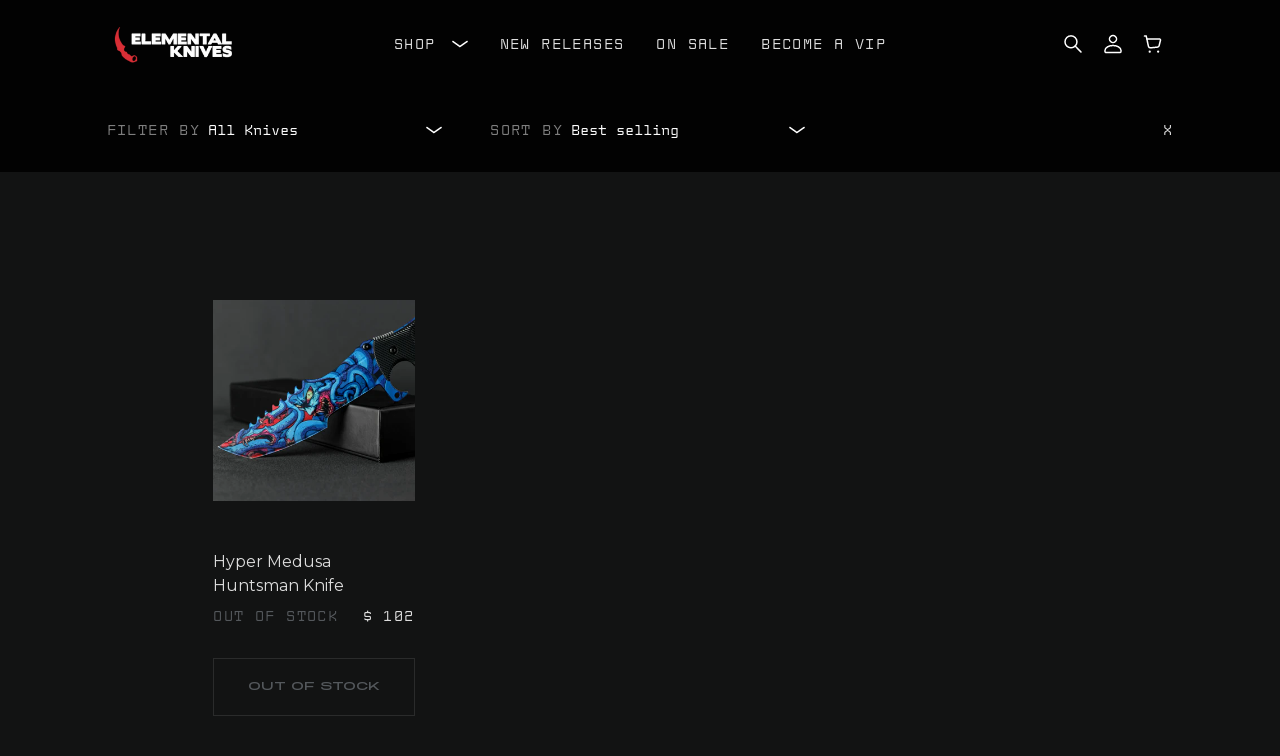

--- FILE ---
content_type: text/html; charset=utf-8
request_url: https://au.elementalknives.com/collections/hyper-medusa
body_size: 18401
content:
<!doctype html>
<html class="no-js" lang="en">
  <head>
    <meta charset="utf-8">
    <meta http-equiv="X-UA-Compatible" content="IE=edge">
    <meta name="viewport" content="width=device-width,initial-scale=1">
    <meta name="theme-color" content="">
    <link rel="canonical" href="https://au.elementalknives.com/collections/hyper-medusa">
    <link rel="preconnect" href="https://cdn.shopify.com" crossorigin><link rel="preconnect" href="https://fonts.shopifycdn.com" crossorigin><title>
      Hyper Medusa
 &ndash; Elemental Knives AU</title>

    

    
  
  <meta property="og:site_name" content="Elemental Knives AU">
  <meta property="og:url" content="https://au.elementalknives.com/collections/hyper-medusa">
  <meta property="og:title" content="Hyper Medusa">
  <meta property="og:type" content="product.group">
  <meta property="og:description" content="Elemental Knives takes iconic video game knife skins and brings them into the real world through incredible replica video knives with stunning quality and sharp attention to detail. We were the first to bring these blades into the real world. Copycats simply can&#39;t compare."><meta name="twitter:card" content="summary_large_image">
  <meta name="twitter:title" content="Hyper Medusa">
  <meta name="twitter:description" content="Elemental Knives takes iconic video game knife skins and brings them into the real world through incredible replica video knives with stunning quality and sharp attention to detail. We were the first to bring these blades into the real world. Copycats simply can&#39;t compare.">

    <script>window.performance && window.performance.mark && window.performance.mark('shopify.content_for_header.start');</script><meta id="shopify-digital-wallet" name="shopify-digital-wallet" content="/13282759/digital_wallets/dialog">
<link rel="alternate" type="application/atom+xml" title="Feed" href="/collections/hyper-medusa.atom" />
<link rel="alternate" type="application/json+oembed" href="https://au.elementalknives.com/collections/hyper-medusa.oembed">
<script async="async" src="/checkouts/internal/preloads.js?locale=en-AU"></script>
<script id="shopify-features" type="application/json">{"accessToken":"4c144698dca81fe644fed48567c7492e","betas":["rich-media-storefront-analytics"],"domain":"au.elementalknives.com","predictiveSearch":true,"shopId":13282759,"locale":"en"}</script>
<script>var Shopify = Shopify || {};
Shopify.shop = "elemental-knives-au.myshopify.com";
Shopify.locale = "en";
Shopify.currency = {"active":"AUD","rate":"1.0"};
Shopify.country = "AU";
Shopify.theme = {"name":"elemental-knives-au\/main","id":128575144124,"schema_name":"Elemental","schema_version":"0.0.1","theme_store_id":null,"role":"main"};
Shopify.theme.handle = "null";
Shopify.theme.style = {"id":null,"handle":null};
Shopify.cdnHost = "au.elementalknives.com/cdn";
Shopify.routes = Shopify.routes || {};
Shopify.routes.root = "/";</script>
<script type="module">!function(o){(o.Shopify=o.Shopify||{}).modules=!0}(window);</script>
<script>!function(o){function n(){var o=[];function n(){o.push(Array.prototype.slice.apply(arguments))}return n.q=o,n}var t=o.Shopify=o.Shopify||{};t.loadFeatures=n(),t.autoloadFeatures=n()}(window);</script>
<script id="shop-js-analytics" type="application/json">{"pageType":"collection"}</script>
<script defer="defer" async type="module" src="//au.elementalknives.com/cdn/shopifycloud/shop-js/modules/v2/client.init-shop-cart-sync_COMZFrEa.en.esm.js"></script>
<script defer="defer" async type="module" src="//au.elementalknives.com/cdn/shopifycloud/shop-js/modules/v2/chunk.common_CdXrxk3f.esm.js"></script>
<script type="module">
  await import("//au.elementalknives.com/cdn/shopifycloud/shop-js/modules/v2/client.init-shop-cart-sync_COMZFrEa.en.esm.js");
await import("//au.elementalknives.com/cdn/shopifycloud/shop-js/modules/v2/chunk.common_CdXrxk3f.esm.js");

  window.Shopify.SignInWithShop?.initShopCartSync?.({"fedCMEnabled":true,"windoidEnabled":true});

</script>
<script>(function() {
  var isLoaded = false;
  function asyncLoad() {
    if (isLoaded) return;
    isLoaded = true;
    var urls = ["https:\/\/shopify.makebecool.pro\/geoRedirectsApp\/public\/js\/georedirect.js?shop=elemental-knives-au.myshopify.com","https:\/\/js.smile.io\/v1\/smile-shopify.js?shop=elemental-knives-au.myshopify.com"];
    for (var i = 0; i < urls.length; i++) {
      var s = document.createElement('script');
      s.type = 'text/javascript';
      s.async = true;
      s.src = urls[i];
      var x = document.getElementsByTagName('script')[0];
      x.parentNode.insertBefore(s, x);
    }
  };
  if(window.attachEvent) {
    window.attachEvent('onload', asyncLoad);
  } else {
    window.addEventListener('load', asyncLoad, false);
  }
})();</script>
<script id="__st">var __st={"a":13282759,"offset":39600,"reqid":"e1e1a155-81ae-490f-9667-92944b553350-1763241578","pageurl":"au.elementalknives.com\/collections\/hyper-medusa","u":"bee409d47407","p":"collection","rtyp":"collection","rid":280146870460};</script>
<script>window.ShopifyPaypalV4VisibilityTracking = true;</script>
<script id="captcha-bootstrap">!function(){'use strict';const t='contact',e='account',n='new_comment',o=[[t,t],['blogs',n],['comments',n],[t,'customer']],c=[[e,'customer_login'],[e,'guest_login'],[e,'recover_customer_password'],[e,'create_customer']],r=t=>t.map((([t,e])=>`form[action*='/${t}']:not([data-nocaptcha='true']) input[name='form_type'][value='${e}']`)).join(','),a=t=>()=>t?[...document.querySelectorAll(t)].map((t=>t.form)):[];function s(){const t=[...o],e=r(t);return a(e)}const i='password',u='form_key',d=['recaptcha-v3-token','g-recaptcha-response','h-captcha-response',i],f=()=>{try{return window.sessionStorage}catch{return}},m='__shopify_v',_=t=>t.elements[u];function p(t,e,n=!1){try{const o=window.sessionStorage,c=JSON.parse(o.getItem(e)),{data:r}=function(t){const{data:e,action:n}=t;return t[m]||n?{data:e,action:n}:{data:t,action:n}}(c);for(const[e,n]of Object.entries(r))t.elements[e]&&(t.elements[e].value=n);n&&o.removeItem(e)}catch(o){console.error('form repopulation failed',{error:o})}}const l='form_type',E='cptcha';function T(t){t.dataset[E]=!0}const w=window,h=w.document,L='Shopify',v='ce_forms',y='captcha';let A=!1;((t,e)=>{const n=(g='f06e6c50-85a8-45c8-87d0-21a2b65856fe',I='https://cdn.shopify.com/shopifycloud/storefront-forms-hcaptcha/ce_storefront_forms_captcha_hcaptcha.v1.5.2.iife.js',D={infoText:'Protected by hCaptcha',privacyText:'Privacy',termsText:'Terms'},(t,e,n)=>{const o=w[L][v],c=o.bindForm;if(c)return c(t,g,e,D).then(n);var r;o.q.push([[t,g,e,D],n]),r=I,A||(h.body.append(Object.assign(h.createElement('script'),{id:'captcha-provider',async:!0,src:r})),A=!0)});var g,I,D;w[L]=w[L]||{},w[L][v]=w[L][v]||{},w[L][v].q=[],w[L][y]=w[L][y]||{},w[L][y].protect=function(t,e){n(t,void 0,e),T(t)},Object.freeze(w[L][y]),function(t,e,n,w,h,L){const[v,y,A,g]=function(t,e,n){const i=e?o:[],u=t?c:[],d=[...i,...u],f=r(d),m=r(i),_=r(d.filter((([t,e])=>n.includes(e))));return[a(f),a(m),a(_),s()]}(w,h,L),I=t=>{const e=t.target;return e instanceof HTMLFormElement?e:e&&e.form},D=t=>v().includes(t);t.addEventListener('submit',(t=>{const e=I(t);if(!e)return;const n=D(e)&&!e.dataset.hcaptchaBound&&!e.dataset.recaptchaBound,o=_(e),c=g().includes(e)&&(!o||!o.value);(n||c)&&t.preventDefault(),c&&!n&&(function(t){try{if(!f())return;!function(t){const e=f();if(!e)return;const n=_(t);if(!n)return;const o=n.value;o&&e.removeItem(o)}(t);const e=Array.from(Array(32),(()=>Math.random().toString(36)[2])).join('');!function(t,e){_(t)||t.append(Object.assign(document.createElement('input'),{type:'hidden',name:u})),t.elements[u].value=e}(t,e),function(t,e){const n=f();if(!n)return;const o=[...t.querySelectorAll(`input[type='${i}']`)].map((({name:t})=>t)),c=[...d,...o],r={};for(const[a,s]of new FormData(t).entries())c.includes(a)||(r[a]=s);n.setItem(e,JSON.stringify({[m]:1,action:t.action,data:r}))}(t,e)}catch(e){console.error('failed to persist form',e)}}(e),e.submit())}));const S=(t,e)=>{t&&!t.dataset[E]&&(n(t,e.some((e=>e===t))),T(t))};for(const o of['focusin','change'])t.addEventListener(o,(t=>{const e=I(t);D(e)&&S(e,y())}));const B=e.get('form_key'),M=e.get(l),P=B&&M;t.addEventListener('DOMContentLoaded',(()=>{const t=y();if(P)for(const e of t)e.elements[l].value===M&&p(e,B);[...new Set([...A(),...v().filter((t=>'true'===t.dataset.shopifyCaptcha))])].forEach((e=>S(e,t)))}))}(h,new URLSearchParams(w.location.search),n,t,e,['guest_login'])})(!0,!0)}();</script>
<script integrity="sha256-52AcMU7V7pcBOXWImdc/TAGTFKeNjmkeM1Pvks/DTgc=" data-source-attribution="shopify.loadfeatures" defer="defer" src="//au.elementalknives.com/cdn/shopifycloud/storefront/assets/storefront/load_feature-81c60534.js" crossorigin="anonymous"></script>
<script data-source-attribution="shopify.dynamic_checkout.dynamic.init">var Shopify=Shopify||{};Shopify.PaymentButton=Shopify.PaymentButton||{isStorefrontPortableWallets:!0,init:function(){window.Shopify.PaymentButton.init=function(){};var t=document.createElement("script");t.src="https://au.elementalknives.com/cdn/shopifycloud/portable-wallets/latest/portable-wallets.en.js",t.type="module",document.head.appendChild(t)}};
</script>
<script data-source-attribution="shopify.dynamic_checkout.buyer_consent">
  function portableWalletsHideBuyerConsent(e){var t=document.getElementById("shopify-buyer-consent"),n=document.getElementById("shopify-subscription-policy-button");t&&n&&(t.classList.add("hidden"),t.setAttribute("aria-hidden","true"),n.removeEventListener("click",e))}function portableWalletsShowBuyerConsent(e){var t=document.getElementById("shopify-buyer-consent"),n=document.getElementById("shopify-subscription-policy-button");t&&n&&(t.classList.remove("hidden"),t.removeAttribute("aria-hidden"),n.addEventListener("click",e))}window.Shopify?.PaymentButton&&(window.Shopify.PaymentButton.hideBuyerConsent=portableWalletsHideBuyerConsent,window.Shopify.PaymentButton.showBuyerConsent=portableWalletsShowBuyerConsent);
</script>
<script data-source-attribution="shopify.dynamic_checkout.cart.bootstrap">document.addEventListener("DOMContentLoaded",(function(){function t(){return document.querySelector("shopify-accelerated-checkout-cart, shopify-accelerated-checkout")}if(t())Shopify.PaymentButton.init();else{new MutationObserver((function(e,n){t()&&(Shopify.PaymentButton.init(),n.disconnect())})).observe(document.body,{childList:!0,subtree:!0})}}));
</script>
<script id="sections-script" data-sections="collection" defer="defer" src="//au.elementalknives.com/cdn/shop/t/16/compiled_assets/scripts.js?441"></script>
<script>window.performance && window.performance.mark && window.performance.mark('shopify.content_for_header.end');</script>


    <link rel="preconnect" href="https://fonts.googleapis.com">
    <link rel="preconnect" href="https://fonts.gstatic.com" crossorigin>
    <link href="https://fonts.googleapis.com/css2?family=Montserrat:wght@200;400;600&display=swap" rel="stylesheet">

    <link href="//au.elementalknives.com/cdn/shop/t/16/assets/elemental.css?v=51568286637114305081646348762" rel="stylesheet" type="text/css" media="all" />

    <script>document.documentElement.className = document.documentElement.className.replace('no-js', 'js');</script>
  <link href="https://monorail-edge.shopifysvc.com" rel="dns-prefetch">
<script>(function(){if ("sendBeacon" in navigator && "performance" in window) {try {var session_token_from_headers = performance.getEntriesByType('navigation')[0].serverTiming.find(x => x.name == '_s').description;} catch {var session_token_from_headers = undefined;}var session_cookie_matches = document.cookie.match(/_shopify_s=([^;]*)/);var session_token_from_cookie = session_cookie_matches && session_cookie_matches.length === 2 ? session_cookie_matches[1] : "";var session_token = session_token_from_headers || session_token_from_cookie || "";function handle_abandonment_event(e) {var entries = performance.getEntries().filter(function(entry) {return /monorail-edge.shopifysvc.com/.test(entry.name);});if (!window.abandonment_tracked && entries.length === 0) {window.abandonment_tracked = true;var currentMs = Date.now();var navigation_start = performance.timing.navigationStart;var payload = {shop_id: 13282759,url: window.location.href,navigation_start,duration: currentMs - navigation_start,session_token,page_type: "collection"};window.navigator.sendBeacon("https://monorail-edge.shopifysvc.com/v1/produce", JSON.stringify({schema_id: "online_store_buyer_site_abandonment/1.1",payload: payload,metadata: {event_created_at_ms: currentMs,event_sent_at_ms: currentMs}}));}}window.addEventListener('pagehide', handle_abandonment_event);}}());</script>
<script id="web-pixels-manager-setup">(function e(e,d,r,n,o){if(void 0===o&&(o={}),!Boolean(null===(a=null===(i=window.Shopify)||void 0===i?void 0:i.analytics)||void 0===a?void 0:a.replayQueue)){var i,a;window.Shopify=window.Shopify||{};var t=window.Shopify;t.analytics=t.analytics||{};var s=t.analytics;s.replayQueue=[],s.publish=function(e,d,r){return s.replayQueue.push([e,d,r]),!0};try{self.performance.mark("wpm:start")}catch(e){}var l=function(){var e={modern:/Edge?\/(1{2}[4-9]|1[2-9]\d|[2-9]\d{2}|\d{4,})\.\d+(\.\d+|)|Firefox\/(1{2}[4-9]|1[2-9]\d|[2-9]\d{2}|\d{4,})\.\d+(\.\d+|)|Chrom(ium|e)\/(9{2}|\d{3,})\.\d+(\.\d+|)|(Maci|X1{2}).+ Version\/(15\.\d+|(1[6-9]|[2-9]\d|\d{3,})\.\d+)([,.]\d+|)( \(\w+\)|)( Mobile\/\w+|) Safari\/|Chrome.+OPR\/(9{2}|\d{3,})\.\d+\.\d+|(CPU[ +]OS|iPhone[ +]OS|CPU[ +]iPhone|CPU IPhone OS|CPU iPad OS)[ +]+(15[._]\d+|(1[6-9]|[2-9]\d|\d{3,})[._]\d+)([._]\d+|)|Android:?[ /-](13[3-9]|1[4-9]\d|[2-9]\d{2}|\d{4,})(\.\d+|)(\.\d+|)|Android.+Firefox\/(13[5-9]|1[4-9]\d|[2-9]\d{2}|\d{4,})\.\d+(\.\d+|)|Android.+Chrom(ium|e)\/(13[3-9]|1[4-9]\d|[2-9]\d{2}|\d{4,})\.\d+(\.\d+|)|SamsungBrowser\/([2-9]\d|\d{3,})\.\d+/,legacy:/Edge?\/(1[6-9]|[2-9]\d|\d{3,})\.\d+(\.\d+|)|Firefox\/(5[4-9]|[6-9]\d|\d{3,})\.\d+(\.\d+|)|Chrom(ium|e)\/(5[1-9]|[6-9]\d|\d{3,})\.\d+(\.\d+|)([\d.]+$|.*Safari\/(?![\d.]+ Edge\/[\d.]+$))|(Maci|X1{2}).+ Version\/(10\.\d+|(1[1-9]|[2-9]\d|\d{3,})\.\d+)([,.]\d+|)( \(\w+\)|)( Mobile\/\w+|) Safari\/|Chrome.+OPR\/(3[89]|[4-9]\d|\d{3,})\.\d+\.\d+|(CPU[ +]OS|iPhone[ +]OS|CPU[ +]iPhone|CPU IPhone OS|CPU iPad OS)[ +]+(10[._]\d+|(1[1-9]|[2-9]\d|\d{3,})[._]\d+)([._]\d+|)|Android:?[ /-](13[3-9]|1[4-9]\d|[2-9]\d{2}|\d{4,})(\.\d+|)(\.\d+|)|Mobile Safari.+OPR\/([89]\d|\d{3,})\.\d+\.\d+|Android.+Firefox\/(13[5-9]|1[4-9]\d|[2-9]\d{2}|\d{4,})\.\d+(\.\d+|)|Android.+Chrom(ium|e)\/(13[3-9]|1[4-9]\d|[2-9]\d{2}|\d{4,})\.\d+(\.\d+|)|Android.+(UC? ?Browser|UCWEB|U3)[ /]?(15\.([5-9]|\d{2,})|(1[6-9]|[2-9]\d|\d{3,})\.\d+)\.\d+|SamsungBrowser\/(5\.\d+|([6-9]|\d{2,})\.\d+)|Android.+MQ{2}Browser\/(14(\.(9|\d{2,})|)|(1[5-9]|[2-9]\d|\d{3,})(\.\d+|))(\.\d+|)|K[Aa][Ii]OS\/(3\.\d+|([4-9]|\d{2,})\.\d+)(\.\d+|)/},d=e.modern,r=e.legacy,n=navigator.userAgent;return n.match(d)?"modern":n.match(r)?"legacy":"unknown"}(),u="modern"===l?"modern":"legacy",c=(null!=n?n:{modern:"",legacy:""})[u],f=function(e){return[e.baseUrl,"/wpm","/b",e.hashVersion,"modern"===e.buildTarget?"m":"l",".js"].join("")}({baseUrl:d,hashVersion:r,buildTarget:u}),m=function(e){var d=e.version,r=e.bundleTarget,n=e.surface,o=e.pageUrl,i=e.monorailEndpoint;return{emit:function(e){var a=e.status,t=e.errorMsg,s=(new Date).getTime(),l=JSON.stringify({metadata:{event_sent_at_ms:s},events:[{schema_id:"web_pixels_manager_load/3.1",payload:{version:d,bundle_target:r,page_url:o,status:a,surface:n,error_msg:t},metadata:{event_created_at_ms:s}}]});if(!i)return console&&console.warn&&console.warn("[Web Pixels Manager] No Monorail endpoint provided, skipping logging."),!1;try{return self.navigator.sendBeacon.bind(self.navigator)(i,l)}catch(e){}var u=new XMLHttpRequest;try{return u.open("POST",i,!0),u.setRequestHeader("Content-Type","text/plain"),u.send(l),!0}catch(e){return console&&console.warn&&console.warn("[Web Pixels Manager] Got an unhandled error while logging to Monorail."),!1}}}}({version:r,bundleTarget:l,surface:e.surface,pageUrl:self.location.href,monorailEndpoint:e.monorailEndpoint});try{o.browserTarget=l,function(e){var d=e.src,r=e.async,n=void 0===r||r,o=e.onload,i=e.onerror,a=e.sri,t=e.scriptDataAttributes,s=void 0===t?{}:t,l=document.createElement("script"),u=document.querySelector("head"),c=document.querySelector("body");if(l.async=n,l.src=d,a&&(l.integrity=a,l.crossOrigin="anonymous"),s)for(var f in s)if(Object.prototype.hasOwnProperty.call(s,f))try{l.dataset[f]=s[f]}catch(e){}if(o&&l.addEventListener("load",o),i&&l.addEventListener("error",i),u)u.appendChild(l);else{if(!c)throw new Error("Did not find a head or body element to append the script");c.appendChild(l)}}({src:f,async:!0,onload:function(){if(!function(){var e,d;return Boolean(null===(d=null===(e=window.Shopify)||void 0===e?void 0:e.analytics)||void 0===d?void 0:d.initialized)}()){var d=window.webPixelsManager.init(e)||void 0;if(d){var r=window.Shopify.analytics;r.replayQueue.forEach((function(e){var r=e[0],n=e[1],o=e[2];d.publishCustomEvent(r,n,o)})),r.replayQueue=[],r.publish=d.publishCustomEvent,r.visitor=d.visitor,r.initialized=!0}}},onerror:function(){return m.emit({status:"failed",errorMsg:"".concat(f," has failed to load")})},sri:function(e){var d=/^sha384-[A-Za-z0-9+/=]+$/;return"string"==typeof e&&d.test(e)}(c)?c:"",scriptDataAttributes:o}),m.emit({status:"loading"})}catch(e){m.emit({status:"failed",errorMsg:(null==e?void 0:e.message)||"Unknown error"})}}})({shopId: 13282759,storefrontBaseUrl: "https://au.elementalknives.com",extensionsBaseUrl: "https://extensions.shopifycdn.com/cdn/shopifycloud/web-pixels-manager",monorailEndpoint: "https://monorail-edge.shopifysvc.com/unstable/produce_batch",surface: "storefront-renderer",enabledBetaFlags: ["2dca8a86"],webPixelsConfigList: [{"id":"427262140","configuration":"{\"config\":\"{\\\"pixel_id\\\":\\\"G-S9WEHC3476\\\",\\\"gtag_events\\\":[{\\\"type\\\":\\\"purchase\\\",\\\"action_label\\\":\\\"G-S9WEHC3476\\\"},{\\\"type\\\":\\\"page_view\\\",\\\"action_label\\\":\\\"G-S9WEHC3476\\\"},{\\\"type\\\":\\\"view_item\\\",\\\"action_label\\\":\\\"G-S9WEHC3476\\\"},{\\\"type\\\":\\\"search\\\",\\\"action_label\\\":\\\"G-S9WEHC3476\\\"},{\\\"type\\\":\\\"add_to_cart\\\",\\\"action_label\\\":\\\"G-S9WEHC3476\\\"},{\\\"type\\\":\\\"begin_checkout\\\",\\\"action_label\\\":\\\"G-S9WEHC3476\\\"},{\\\"type\\\":\\\"add_payment_info\\\",\\\"action_label\\\":\\\"G-S9WEHC3476\\\"}],\\\"enable_monitoring_mode\\\":false}\"}","eventPayloadVersion":"v1","runtimeContext":"OPEN","scriptVersion":"b2a88bafab3e21179ed38636efcd8a93","type":"APP","apiClientId":1780363,"privacyPurposes":[],"dataSharingAdjustments":{"protectedCustomerApprovalScopes":["read_customer_address","read_customer_email","read_customer_name","read_customer_personal_data","read_customer_phone"]}},{"id":"56099004","eventPayloadVersion":"v1","runtimeContext":"LAX","scriptVersion":"1","type":"CUSTOM","privacyPurposes":["MARKETING"],"name":"Meta pixel (migrated)"},{"id":"shopify-app-pixel","configuration":"{}","eventPayloadVersion":"v1","runtimeContext":"STRICT","scriptVersion":"0450","apiClientId":"shopify-pixel","type":"APP","privacyPurposes":["ANALYTICS","MARKETING"]},{"id":"shopify-custom-pixel","eventPayloadVersion":"v1","runtimeContext":"LAX","scriptVersion":"0450","apiClientId":"shopify-pixel","type":"CUSTOM","privacyPurposes":["ANALYTICS","MARKETING"]}],isMerchantRequest: false,initData: {"shop":{"name":"Elemental Knives AU","paymentSettings":{"currencyCode":"AUD"},"myshopifyDomain":"elemental-knives-au.myshopify.com","countryCode":"US","storefrontUrl":"https:\/\/au.elementalknives.com"},"customer":null,"cart":null,"checkout":null,"productVariants":[],"purchasingCompany":null},},"https://au.elementalknives.com/cdn","ae1676cfwd2530674p4253c800m34e853cb",{"modern":"","legacy":""},{"shopId":"13282759","storefrontBaseUrl":"https:\/\/au.elementalknives.com","extensionBaseUrl":"https:\/\/extensions.shopifycdn.com\/cdn\/shopifycloud\/web-pixels-manager","surface":"storefront-renderer","enabledBetaFlags":"[\"2dca8a86\"]","isMerchantRequest":"false","hashVersion":"ae1676cfwd2530674p4253c800m34e853cb","publish":"custom","events":"[[\"page_viewed\",{}],[\"collection_viewed\",{\"collection\":{\"id\":\"280146870460\",\"title\":\"Hyper Medusa\",\"productVariants\":[{\"price\":{\"amount\":102.0,\"currencyCode\":\"AUD\"},\"product\":{\"title\":\"Hyper Medusa Huntsman Knife\",\"vendor\":\"Elemental Knives AU\",\"id\":\"6587912192188\",\"untranslatedTitle\":\"Hyper Medusa Huntsman Knife\",\"url\":\"\/products\/hyper-medusa-huntsman-knife\",\"type\":\"Huntsman\"},\"id\":\"39402214883516\",\"image\":{\"src\":\"\/\/au.elementalknives.com\/cdn\/shop\/products\/HUNT-11-5.jpg?v=1615926789\"},\"sku\":\"1299-3027\",\"title\":\"Default Title\",\"untranslatedTitle\":\"Default Title\"}]}}]]"});</script><script>
  window.ShopifyAnalytics = window.ShopifyAnalytics || {};
  window.ShopifyAnalytics.meta = window.ShopifyAnalytics.meta || {};
  window.ShopifyAnalytics.meta.currency = 'AUD';
  var meta = {"products":[{"id":6587912192188,"gid":"gid:\/\/shopify\/Product\/6587912192188","vendor":"Elemental Knives AU","type":"Huntsman","variants":[{"id":39402214883516,"price":10200,"name":"Hyper Medusa Huntsman Knife","public_title":null,"sku":"1299-3027"}],"remote":false}],"page":{"pageType":"collection","resourceType":"collection","resourceId":280146870460}};
  for (var attr in meta) {
    window.ShopifyAnalytics.meta[attr] = meta[attr];
  }
</script>
<script class="analytics">
  (function () {
    var customDocumentWrite = function(content) {
      var jquery = null;

      if (window.jQuery) {
        jquery = window.jQuery;
      } else if (window.Checkout && window.Checkout.$) {
        jquery = window.Checkout.$;
      }

      if (jquery) {
        jquery('body').append(content);
      }
    };

    var hasLoggedConversion = function(token) {
      if (token) {
        return document.cookie.indexOf('loggedConversion=' + token) !== -1;
      }
      return false;
    }

    var setCookieIfConversion = function(token) {
      if (token) {
        var twoMonthsFromNow = new Date(Date.now());
        twoMonthsFromNow.setMonth(twoMonthsFromNow.getMonth() + 2);

        document.cookie = 'loggedConversion=' + token + '; expires=' + twoMonthsFromNow;
      }
    }

    var trekkie = window.ShopifyAnalytics.lib = window.trekkie = window.trekkie || [];
    if (trekkie.integrations) {
      return;
    }
    trekkie.methods = [
      'identify',
      'page',
      'ready',
      'track',
      'trackForm',
      'trackLink'
    ];
    trekkie.factory = function(method) {
      return function() {
        var args = Array.prototype.slice.call(arguments);
        args.unshift(method);
        trekkie.push(args);
        return trekkie;
      };
    };
    for (var i = 0; i < trekkie.methods.length; i++) {
      var key = trekkie.methods[i];
      trekkie[key] = trekkie.factory(key);
    }
    trekkie.load = function(config) {
      trekkie.config = config || {};
      trekkie.config.initialDocumentCookie = document.cookie;
      var first = document.getElementsByTagName('script')[0];
      var script = document.createElement('script');
      script.type = 'text/javascript';
      script.onerror = function(e) {
        var scriptFallback = document.createElement('script');
        scriptFallback.type = 'text/javascript';
        scriptFallback.onerror = function(error) {
                var Monorail = {
      produce: function produce(monorailDomain, schemaId, payload) {
        var currentMs = new Date().getTime();
        var event = {
          schema_id: schemaId,
          payload: payload,
          metadata: {
            event_created_at_ms: currentMs,
            event_sent_at_ms: currentMs
          }
        };
        return Monorail.sendRequest("https://" + monorailDomain + "/v1/produce", JSON.stringify(event));
      },
      sendRequest: function sendRequest(endpointUrl, payload) {
        // Try the sendBeacon API
        if (window && window.navigator && typeof window.navigator.sendBeacon === 'function' && typeof window.Blob === 'function' && !Monorail.isIos12()) {
          var blobData = new window.Blob([payload], {
            type: 'text/plain'
          });

          if (window.navigator.sendBeacon(endpointUrl, blobData)) {
            return true;
          } // sendBeacon was not successful

        } // XHR beacon

        var xhr = new XMLHttpRequest();

        try {
          xhr.open('POST', endpointUrl);
          xhr.setRequestHeader('Content-Type', 'text/plain');
          xhr.send(payload);
        } catch (e) {
          console.log(e);
        }

        return false;
      },
      isIos12: function isIos12() {
        return window.navigator.userAgent.lastIndexOf('iPhone; CPU iPhone OS 12_') !== -1 || window.navigator.userAgent.lastIndexOf('iPad; CPU OS 12_') !== -1;
      }
    };
    Monorail.produce('monorail-edge.shopifysvc.com',
      'trekkie_storefront_load_errors/1.1',
      {shop_id: 13282759,
      theme_id: 128575144124,
      app_name: "storefront",
      context_url: window.location.href,
      source_url: "//au.elementalknives.com/cdn/s/trekkie.storefront.308893168db1679b4a9f8a086857af995740364f.min.js"});

        };
        scriptFallback.async = true;
        scriptFallback.src = '//au.elementalknives.com/cdn/s/trekkie.storefront.308893168db1679b4a9f8a086857af995740364f.min.js';
        first.parentNode.insertBefore(scriptFallback, first);
      };
      script.async = true;
      script.src = '//au.elementalknives.com/cdn/s/trekkie.storefront.308893168db1679b4a9f8a086857af995740364f.min.js';
      first.parentNode.insertBefore(script, first);
    };
    trekkie.load(
      {"Trekkie":{"appName":"storefront","development":false,"defaultAttributes":{"shopId":13282759,"isMerchantRequest":null,"themeId":128575144124,"themeCityHash":"6226026355701745205","contentLanguage":"en","currency":"AUD","eventMetadataId":"2913a6f3-73c5-4c1b-baa8-d9d13af61ad5"},"isServerSideCookieWritingEnabled":true,"monorailRegion":"shop_domain","enabledBetaFlags":["f0df213a"]},"Session Attribution":{},"S2S":{"facebookCapiEnabled":false,"source":"trekkie-storefront-renderer","apiClientId":580111}}
    );

    var loaded = false;
    trekkie.ready(function() {
      if (loaded) return;
      loaded = true;

      window.ShopifyAnalytics.lib = window.trekkie;

      var originalDocumentWrite = document.write;
      document.write = customDocumentWrite;
      try { window.ShopifyAnalytics.merchantGoogleAnalytics.call(this); } catch(error) {};
      document.write = originalDocumentWrite;

      window.ShopifyAnalytics.lib.page(null,{"pageType":"collection","resourceType":"collection","resourceId":280146870460,"shopifyEmitted":true});

      var match = window.location.pathname.match(/checkouts\/(.+)\/(thank_you|post_purchase)/)
      var token = match? match[1]: undefined;
      if (!hasLoggedConversion(token)) {
        setCookieIfConversion(token);
        window.ShopifyAnalytics.lib.track("Viewed Product Category",{"currency":"AUD","category":"Collection: hyper-medusa","collectionName":"hyper-medusa","collectionId":280146870460,"nonInteraction":true},undefined,undefined,{"shopifyEmitted":true});
      }
    });


        var eventsListenerScript = document.createElement('script');
        eventsListenerScript.async = true;
        eventsListenerScript.src = "//au.elementalknives.com/cdn/shopifycloud/storefront/assets/shop_events_listener-3da45d37.js";
        document.getElementsByTagName('head')[0].appendChild(eventsListenerScript);

})();</script>
  <script>
  if (!window.ga || (window.ga && typeof window.ga !== 'function')) {
    window.ga = function ga() {
      (window.ga.q = window.ga.q || []).push(arguments);
      if (window.Shopify && window.Shopify.analytics && typeof window.Shopify.analytics.publish === 'function') {
        window.Shopify.analytics.publish("ga_stub_called", {}, {sendTo: "google_osp_migration"});
      }
      console.error("Shopify's Google Analytics stub called with:", Array.from(arguments), "\nSee https://help.shopify.com/manual/promoting-marketing/pixels/pixel-migration#google for more information.");
    };
    if (window.Shopify && window.Shopify.analytics && typeof window.Shopify.analytics.publish === 'function') {
      window.Shopify.analytics.publish("ga_stub_initialized", {}, {sendTo: "google_osp_migration"});
    }
  }
</script>
<script
  defer
  src="https://au.elementalknives.com/cdn/shopifycloud/perf-kit/shopify-perf-kit-2.1.2.min.js"
  data-application="storefront-renderer"
  data-shop-id="13282759"
  data-render-region="gcp-us-central1"
  data-page-type="collection"
  data-theme-instance-id="128575144124"
  data-theme-name="Elemental"
  data-theme-version="0.0.1"
  data-monorail-region="shop_domain"
  data-resource-timing-sampling-rate="10"
  data-shs="true"
  data-shs-beacon="true"
  data-shs-export-with-fetch="true"
  data-shs-logs-sample-rate="1"
></script>
</head>

  <body class="bg-black-900 text-white-900 text-base relative font-default">
 
    <!-- <div id="shopify-section-announcement-bar" class="shopify-section hidden"><div class="relative w-full bg-black text-center border-b border-white border-opacity-10 z-50" role="region" aria-label="Translation missing: en.sections.header.announcement" ><div class="py-2 text-sm">
                Welcome to our store
</div></div></div> -->

    <div id="shopify-section-header" class="shopify-section sticky top-0 z-50"><script src="//au.elementalknives.com/cdn/shop/t/16/assets/cart-notification.js?v=34475194893160300631646348762" defer="defer"></script>

<cart-notification>
    <div class=" hidden">
      <div id="cart-notification" class="" aria-modal="true" aria-label="Translation missing: en.general.cart.item_added" role="dialog" tabindex="-1">
        <div class="">
          <h2 class=""><div class="w-6 h-6">
<svg class=" inline-block stroke-current " 

        viewBox="0 0 13.212 9.42">
            <path id="Path_105" data-name="Path 105" d="M-10892.319-8217.649l4.145,4.145,8.36-8.359" transform="translate(10892.673 8222.218)" fill="none" stroke="#fff" stroke-width="1"/>
    
    
</svg></div> Item added</h2>
          <button type="button" class="cart-notification__close modal__close-button link link--text focus-inset" aria-label="Translation missing: en.accessibility.close">
            <svg class="icon icon-close" aria-hidden="true" focusable="false"><use href="#icon-close"></svg>
          </button>
        </div>

        <div id="cart-notification-product" class=""></div>

        <div class="cart-notification__links">
          <a href="/cart" id="cart-notification-button" class=""></a>
          <form action="/cart" method="post" id="cart-notification-form">
            <button class="button button--primary button--full-width" name="checkout">Checkout</button>
          </form>
          <button type="button" class="link button-label">Continue Shopping</button>
        </div>
      </div>
    </div>
  </cart-notification><nav id="global-navigation" class="relative page-guide flex flex-wrap justify-between items-center lg:flex-nowrap bg-black py-6 w-full z-50">
  <div class="block lg:hidden">
    <button id="nav-toggle" class="flex items-center px-3 py-2" name="Open mobile menu">
      
<svg class="h-5 w-5 inline-block stroke-current open" 

        viewBox="0 0 10.568 4.842">
            <path id="Path_115" data-name="Path 115" d="M0,9.262V1.309" transform="translate(10.568 4.342) rotate(90)" fill="none" stroke="#fff" stroke-linejoin="bevel" stroke-width="1"/>
            <path id="Path_116" data-name="Path 116" d="M0,9.264V1.3" transform="translate(0 0.5) rotate(-90)" fill="none" stroke="#fff" stroke-linejoin="bevel" stroke-width="1"/>
      
              
            
    
</svg>
      
<svg class="h-5 w-5 inline-block stroke-current close hidden" 

        viewBox="0 0 10.781 10.488">
            <path id="Path_115" data-name="Path 115" d="M14170.9-8570.063v1.209l-4.891-4.891,4.891-4.891v1.211" transform="translate(-14160.617 8578.989)" fill="none" stroke="#fff" stroke-linejoin="bevel" stroke-width="1"/>
            <path id="Path_116" data-name="Path 116" d="M14167.016-8570.062v1.207l4.891-4.891-4.891-4.891v1.207" transform="translate(-14166.516 8578.989)" fill="none" stroke="#fff" stroke-linejoin="bevel" stroke-width="1"/>
      
    
</svg>
    </button>
  </div>

  <div class="flex items-center flex-shrink-0 text-white mr-6">
    <a class="text-white no-underline hover:text-white hover:no-underline" href="/" name="Return to homepage">
        <img class="h-8 lg:h-10 xl:h-12" src="//au.elementalknives.com/cdn/shop/t/16/assets/logo_medium.png?v=51493869690739939841646348762" alt="Elemental Knives Logo">
    </a>
  </div>

  <div class="lg:order-last">
    <ul class="flex">
      <li class="w-6 lg:mx-2 hidden lg:block cursor-pointer" data-to="header-search">
<svg class=" inline-block stroke-current " 

        viewBox="0 0 24 24">
            <path id="Path_72" data-name="Path 72" d="M14.193,5.582a5.971,5.971,0,1,1-8.444,0,5.971,5.971,0,0,1,8.444,0" fill="none" stroke="#fff" stroke-linecap="round" stroke-linejoin="round" stroke-width="1.5"/>
            <path id="Path_73" data-name="Path 73" d="M14.15,14.06,20,19.99" fill="none" stroke="#fff" stroke-linecap="round" stroke-linejoin="round" stroke-width="1.5"/>

    
</svg></li>
      <li class="w-6 lg:mx-2 hidden lg:block"><a href="/account" name="Account">
<svg class=" inline-block stroke-current " 

        viewBox="0 0 24 24">
            <path id="Path_63" data-name="Path 63" d="M14.475,4.525a3.5,3.5,0,1,1-4.95,0,3.5,3.5,0,0,1,4.95,0" fill="none" stroke="#fff" stroke-linecap="round" stroke-linejoin="round" stroke-width="1.5"/>
            <path id="Path_64" data-name="Path 64" d="M4,18.5v1a1,1,0,0,0,1,1H19a1,1,0,0,0,1-1v-1c0-3.026-3.952-4.992-8-4.992S4,15.474,4,18.5Z" fill="none" stroke="#fff" stroke-linecap="round" stroke-linejoin="round" stroke-width="1.5"/>

    
</svg></a></li>
      <li class="w-6 lg:mx-2"><a href="/cart" name="Cart">
<svg class=" inline-block stroke-current " 

        viewBox="0 0 24 24">
            <path id="Path_67" data-name="Path 67" d="M7.409,14.246,5.874,7H18.5a1,1,0,0,1,.97,1.243l-1.348,5.392a2,2,0,0,1-1.741,1.505l-6.816.682a2,2,0,0,1-2.156-1.576Z" fill="none" stroke="#fff" stroke-linecap="round" stroke-linejoin="round" stroke-width="1.5"/>
            <path id="Path_68" data-name="Path 68" d="M5.874,7l-.65-3H3.5" fill="none" stroke="#fff" stroke-linecap="round" stroke-linejoin="round" stroke-width="1.5"/>
            <path id="Path_69" data-name="Path 69" d="M17.109,19.267a.366.366,0,1,0,.368.366.368.368,0,0,0-.368-.366" fill="none" stroke="#fff" stroke-linecap="round" stroke-linejoin="round" stroke-width="1.5"/>
            <path id="Path_70" data-name="Path 70" d="M8.7,19.267a.367.367,0,1,0,.367.367.363.363,0,0,0-.367-.367" fill="none" stroke="#fff" stroke-linecap="round" stroke-linejoin="round" stroke-width="1.5"/>
        
    
</svg></a></li>
    </ul> 
  </div>

  <div id="nav-content" class="w-full flex-grow font-mono uppercase text-sm h-0 overflow-y-hidden lg:overflow-y-visible lg:h-full lg:top-0 lg:absolute lg:left-1/2 lg:transform lg:-translate-x-1/2 -z-10">

    <form id="nav-search" class="pt-6 w-full relative flex lg:hidden mb-8" action="/search">
      <div class="relative btn btn-icon w-full">
        <input type="text" class="btn-md w-full h-full bg-transparent focus:outline-none pr-12 uppercase" name="q" placeholder="Search" /> 
        <button class="absolute top-0 bottom-0 flex items-center pr-2 right-0">
          
<svg class="h-5 w-5 inline-block stroke-current " 

        viewBox="0 0 24 24">
            <path id="Path_72" data-name="Path 72" d="M14.193,5.582a5.971,5.971,0,1,1-8.444,0,5.971,5.971,0,0,1,8.444,0" fill="none" stroke="#fff" stroke-linecap="round" stroke-linejoin="round" stroke-width="1.5"/>
            <path id="Path_73" data-name="Path 73" d="M14.15,14.06,20,19.99" fill="none" stroke="#fff" stroke-linecap="round" stroke-linejoin="round" stroke-width="1.5"/>

    
</svg>
        </button>
      </div>
      <input type="submit" class="hidden" />
    </form>

    <ul class="flex flex-col items-center lg:flex-row lg:items-stretch justify-center lg:absolute w-full lg:h-full lg:top-0"><li class="lg:px-4 xl:px-8 flex items-center lg:hover:bg-black-900" id="collection-dropdown">

            <a href="/collections/all-products" name="Shop" class="py-3 lg:py-0 transition duration-150 hover:text-carmine">
              Shop
            </a>
<svg class="h-4 w-4 inline-block stroke-current ml-4 hidden lg:block" 

        viewBox="0 0 10.58 4.561">
            <path id="Path_106" data-name="Path 106" d="M.367,0,5.3,3.539,10.369,0" transform="translate(-0.076 0.41)" fill="none" stroke="#ffffff" stroke-width="1"/>      
      
    
</svg>

              <div class="absolute top-0 left-0 w-full hidden lg:flex justify-center h-0 overflow-y-hidden" id="collection-dropdown-content">
                <div class="gradient-header absolute top-0 right-0 left-0 bottom-0 border-t border-black-900"></div>


                <ul class="w-full page-guide overflow-x-hidden">
                  <div class="@content relative py-20 flex flex-wrap -mx-2 lg:-mx-4 w-full"><li class="relative px-2 lg:px-4 mb-12 w-1/6">
                        <a href="/collections/all-knives" name="All Knives">
                          
<div class="relative w-full overflow-hidden pb-full ">

    <img &nbsp;&nbsp; class="w-full h-full absolute object-cover lazyload transform duration-300 hover:scale-105"src="//au.elementalknives.com/cdn/shop/collections/cb97d5a69e81f7a655e91d461b16113f_100x.jpg?v=1700805294"data-srcset="//au.elementalknives.com/cdn/shop/collections/cb97d5a69e81f7a655e91d461b16113f_180x.jpg?v=1700805294 180w,
//au.elementalknives.com/cdn/shop/collections/cb97d5a69e81f7a655e91d461b16113f_360x.jpg?v=1700805294 360w,
//au.elementalknives.com/cdn/shop/collections/cb97d5a69e81f7a655e91d461b16113f_540x.jpg?v=1700805294 540w,
//au.elementalknives.com/cdn/shop/collections/cb97d5a69e81f7a655e91d461b16113f_720x.jpg?v=1700805294 720w,
//au.elementalknives.com/cdn/shop/collections/cb97d5a69e81f7a655e91d461b16113f_900x.jpg?v=1700805294 900w,
//au.elementalknives.com/cdn/shop/collections/cb97d5a69e81f7a655e91d461b16113f_1080x.jpg?v=1700805294 1080w,
//au.elementalknives.com/cdn/shop/collections/cb97d5a69e81f7a655e91d461b16113f_1512x.jpg?v=1700805294 1512w,
//au.elementalknives.com/cdn/shop/collections/cb97d5a69e81f7a655e91d461b16113f_1728x.jpg?v=1700805294 1728w
"

        data-sizes="auto"alt=""/>


</div>

                        </a>

                        <div class="pt-5 font-display uppercase text-sm">All Knives</div>
                      </li><li class="relative px-2 lg:px-4 mb-12 w-1/6">
                        <a href="/collections/bayonets" name="Bayonets">
                          
<div class="relative w-full overflow-hidden pb-full ">

    <img &nbsp;&nbsp; class="w-full h-full absolute object-cover lazyload transform duration-300 hover:scale-105"src="//au.elementalknives.com/cdn/shop/collections/ad8a43565c359a3338ec85e9bc569ec9_100x.png?v=1568413280"data-srcset="//au.elementalknives.com/cdn/shop/collections/ad8a43565c359a3338ec85e9bc569ec9_180x.png?v=1568413280 180w,
//au.elementalknives.com/cdn/shop/collections/ad8a43565c359a3338ec85e9bc569ec9_360x.png?v=1568413280 360w,
//au.elementalknives.com/cdn/shop/collections/ad8a43565c359a3338ec85e9bc569ec9_540x.png?v=1568413280 540w,
//au.elementalknives.com/cdn/shop/collections/ad8a43565c359a3338ec85e9bc569ec9_720x.png?v=1568413280 720w,
//au.elementalknives.com/cdn/shop/collections/ad8a43565c359a3338ec85e9bc569ec9_900x.png?v=1568413280 900w,
//au.elementalknives.com/cdn/shop/collections/ad8a43565c359a3338ec85e9bc569ec9_1080x.png?v=1568413280 1080w,
//au.elementalknives.com/cdn/shop/collections/ad8a43565c359a3338ec85e9bc569ec9_1512x.png?v=1568413280 1512w,
//au.elementalknives.com/cdn/shop/collections/ad8a43565c359a3338ec85e9bc569ec9_1728x.png?v=1568413280 1728w
"

        data-sizes="auto"alt=""/>


</div>

                        </a>

                        <div class="pt-5 font-display uppercase text-sm">Bayonets</div>
                      </li><li class="relative px-2 lg:px-4 mb-12 w-1/6">
                        <a href="/collections/bowie" name="Bowie">
                          
<div class="relative w-full overflow-hidden pb-full ">

    <img &nbsp;&nbsp; class="w-full h-full absolute object-cover lazyload transform duration-300 hover:scale-105"src="//au.elementalknives.com/cdn/shop/collections/89a2ed8b75e6de78fdf931db45452b60_100x.png?v=1568413283"data-srcset="//au.elementalknives.com/cdn/shop/collections/89a2ed8b75e6de78fdf931db45452b60_180x.png?v=1568413283 180w,
//au.elementalknives.com/cdn/shop/collections/89a2ed8b75e6de78fdf931db45452b60_360x.png?v=1568413283 360w,
//au.elementalknives.com/cdn/shop/collections/89a2ed8b75e6de78fdf931db45452b60_540x.png?v=1568413283 540w,
//au.elementalknives.com/cdn/shop/collections/89a2ed8b75e6de78fdf931db45452b60_720x.png?v=1568413283 720w,
//au.elementalknives.com/cdn/shop/collections/89a2ed8b75e6de78fdf931db45452b60_900x.png?v=1568413283 900w,
//au.elementalknives.com/cdn/shop/collections/89a2ed8b75e6de78fdf931db45452b60_1080x.png?v=1568413283 1080w,
//au.elementalknives.com/cdn/shop/collections/89a2ed8b75e6de78fdf931db45452b60_1512x.png?v=1568413283 1512w,
//au.elementalknives.com/cdn/shop/collections/89a2ed8b75e6de78fdf931db45452b60_1728x.png?v=1568413283 1728w
"

        data-sizes="auto"alt=""/>


</div>

                        </a>

                        <div class="pt-5 font-display uppercase text-sm">Bowie</div>
                      </li><li class="relative px-2 lg:px-4 mb-12 w-1/6">
                        <a href="/collections/flip" name="Flip">
                          
<div class="relative w-full overflow-hidden pb-full ">

    <img &nbsp;&nbsp; class="w-full h-full absolute object-cover lazyload transform duration-300 hover:scale-105"src="//au.elementalknives.com/cdn/shop/collections/ab90589a382296853df770ffaee6d7dc_100x.png?v=1568413289"data-srcset="//au.elementalknives.com/cdn/shop/collections/ab90589a382296853df770ffaee6d7dc_180x.png?v=1568413289 180w,
//au.elementalknives.com/cdn/shop/collections/ab90589a382296853df770ffaee6d7dc_360x.png?v=1568413289 360w,
//au.elementalknives.com/cdn/shop/collections/ab90589a382296853df770ffaee6d7dc_540x.png?v=1568413289 540w,
//au.elementalknives.com/cdn/shop/collections/ab90589a382296853df770ffaee6d7dc_720x.png?v=1568413289 720w,
//au.elementalknives.com/cdn/shop/collections/ab90589a382296853df770ffaee6d7dc_900x.png?v=1568413289 900w,
//au.elementalknives.com/cdn/shop/collections/ab90589a382296853df770ffaee6d7dc_1080x.png?v=1568413289 1080w,
//au.elementalknives.com/cdn/shop/collections/ab90589a382296853df770ffaee6d7dc_1512x.png?v=1568413289 1512w,
//au.elementalknives.com/cdn/shop/collections/ab90589a382296853df770ffaee6d7dc_1728x.png?v=1568413289 1728w
"

        data-sizes="auto"alt=""/>


</div>

                        </a>

                        <div class="pt-5 font-display uppercase text-sm">Flip</div>
                      </li><li class="relative px-2 lg:px-4 mb-12 w-1/6">
                        <a href="/collections/huntsman" name="Huntsman">
                          
<div class="relative w-full overflow-hidden pb-full ">

    <img &nbsp;&nbsp; class="w-full h-full absolute object-cover lazyload transform duration-300 hover:scale-105"src="//au.elementalknives.com/cdn/shop/collections/1161f8173e7d2ff8ecc3886824fcaa33_100x.png?v=1568413287"data-srcset="//au.elementalknives.com/cdn/shop/collections/1161f8173e7d2ff8ecc3886824fcaa33_180x.png?v=1568413287 180w,
//au.elementalknives.com/cdn/shop/collections/1161f8173e7d2ff8ecc3886824fcaa33_360x.png?v=1568413287 360w,
//au.elementalknives.com/cdn/shop/collections/1161f8173e7d2ff8ecc3886824fcaa33_540x.png?v=1568413287 540w,
//au.elementalknives.com/cdn/shop/collections/1161f8173e7d2ff8ecc3886824fcaa33_720x.png?v=1568413287 720w,
//au.elementalknives.com/cdn/shop/collections/1161f8173e7d2ff8ecc3886824fcaa33_900x.png?v=1568413287 900w,
//au.elementalknives.com/cdn/shop/collections/1161f8173e7d2ff8ecc3886824fcaa33_1080x.png?v=1568413287 1080w,
//au.elementalknives.com/cdn/shop/collections/1161f8173e7d2ff8ecc3886824fcaa33_1512x.png?v=1568413287 1512w,
//au.elementalknives.com/cdn/shop/collections/1161f8173e7d2ff8ecc3886824fcaa33_1728x.png?v=1568413287 1728w
"

        data-sizes="auto"alt=""/>


</div>

                        </a>

                        <div class="pt-5 font-display uppercase text-sm">Huntsman</div>
                      </li><li class="relative px-2 lg:px-4 mb-12 w-1/6">
                        <a href="/collections/specialty-gear" name="Specialty Gear">
                          
<div class="relative w-full overflow-hidden pb-full ">

    <img &nbsp;&nbsp; class="w-full h-full absolute object-cover lazyload transform duration-300 hover:scale-105"src="//au.elementalknives.com/cdn/shop/collections/c54fa61a7e1ab8abbe3d25e9c62dda72_100x.png?v=1701152815"data-srcset="//au.elementalknives.com/cdn/shop/collections/c54fa61a7e1ab8abbe3d25e9c62dda72_180x.png?v=1701152815 180w,
//au.elementalknives.com/cdn/shop/collections/c54fa61a7e1ab8abbe3d25e9c62dda72_360x.png?v=1701152815 360w,
//au.elementalknives.com/cdn/shop/collections/c54fa61a7e1ab8abbe3d25e9c62dda72_540x.png?v=1701152815 540w,
//au.elementalknives.com/cdn/shop/collections/c54fa61a7e1ab8abbe3d25e9c62dda72_720x.png?v=1701152815 720w,
//au.elementalknives.com/cdn/shop/collections/c54fa61a7e1ab8abbe3d25e9c62dda72_900x.png?v=1701152815 900w,
//au.elementalknives.com/cdn/shop/collections/c54fa61a7e1ab8abbe3d25e9c62dda72_1080x.png?v=1701152815 1080w,
//au.elementalknives.com/cdn/shop/collections/c54fa61a7e1ab8abbe3d25e9c62dda72_1512x.png?v=1701152815 1512w,
//au.elementalknives.com/cdn/shop/collections/c54fa61a7e1ab8abbe3d25e9c62dda72_1728x.png?v=1701152815 1728w
"

        data-sizes="auto"alt=""/>


</div>

                        </a>

                        <div class="pt-5 font-display uppercase text-sm">Specialty Gear</div>
                      </li></div>
                </ul>
              </div></li><li class="lg:px-4 xl:px-8 flex items-center " >

            <a href="/collections/new-releases" name="New Releases" class="py-3 lg:py-0 transition duration-150 hover:text-carmine">
              New Releases
            </a></li><li class="lg:px-4 xl:px-8 flex items-center " >

            <a href="/collections/24k-gold-collection" name="On Sale" class="py-3 lg:py-0 transition duration-150 hover:text-carmine">
              On Sale
            </a></li><li class="lg:px-4 xl:px-8 flex items-center " >

            <a href="/pages/vip-newsletter-sign-up" name="Become a VIP" class="py-3 lg:py-0 transition duration-150 hover:text-carmine">
              Become a VIP
            </a></li><li class="flex mt-10 lg:hidden lg:opacity-100"><a href="/account" class="py-3 lg:py-0 hover:text-gray-700 transition duration-150" name="Account">My account</a></li>
      <li class="flex lg:hidden lg:opacity-100"><a href="/account" class="py-3 lg:py-0 hover:text-gray-700 transition duration-150" name="Cart">My Cart </a></li>
    </ul>
  </div>

  <div id="header-search" class="hidden absolute top-0 left-0 right-0 bottom-0 translate -translate-y-44 bg-black">
    <form class="w-full relative flex items-stretch" action="/search">
      <input type="text" class="w-full h-full text-center bg-transparent font-display text-2xl uppercase focus:outline-none" name="q" placeholder="Search" /> 
      <input type="submit" class="hidden" />
      <button class="absolute right-0 top-0 bottom-0 px-8 lg:px-12 flex items-center focus:outline-none hover:opacity-20 transition duration-150">
<svg class="h-5 w-5 inline-block stroke-current " 

        viewBox="0 0 10.781 10.488">
            <path id="Path_115" data-name="Path 115" d="M14170.9-8570.063v1.209l-4.891-4.891,4.891-4.891v1.211" transform="translate(-14160.617 8578.989)" fill="none" stroke="#fff" stroke-linejoin="bevel" stroke-width="1"/>
            <path id="Path_116" data-name="Path 116" d="M14167.016-8570.062v1.207l4.891-4.891-4.891-4.891v1.207" transform="translate(-14166.516 8578.989)" fill="none" stroke="#fff" stroke-linejoin="bevel" stroke-width="1"/>
      
    
</svg></button>
    </form>
  </div>
</nav>

<script src="//au.elementalknives.com/cdn/shop/t/16/assets/header.js?v=169177269468738626861646348757" defer="defer"></script> 

<script type="application/ld+json">
  {
    "@context": "http://schema.org",
    "@type": "Organization",
    "name": "Elemental Knives AU",
    
    "sameAs": [
      null,
      null,
      null,
      null,
      null,
      null,
      null,
      null,
      null
    ],
    "url": "https:\/\/au.elementalknives.com"
  }
</script></div>

    <main id="MainContent" class="content-for-layout focus-none" role="main" tabindex="-1">
      <div id="shopify-section-template--15339992744124__collection" class="shopify-section"><script src="//au.elementalknives.com/cdn/shop/t/16/assets/collection-filters.js?v=85925881814286923511646348762" defer="defer"></script>




<div id="filters" class="sticky @top-header z-40">
  <div class="@accordion bg-black font-mono uppercase text-sm flex flex-col lg:flex-row items-center justify-between">
    <div class="@expand cursor-pointer lg:hidden py-6 px-2 sm:px-4 md:px-8 lg:px-1/12 select-none">
      Filter
    </div>
  
    <form class="@content h-0 overflow-y-hidden lg:h-auto lg:overflow-y-auto page-guide w-full lg:py-5">
      <div class="pt-5 pb-14 lg:pt-2 lg:pb-2 lg:flex lg:items-center">
        <div class="mb-5 lg:mb-0 lg:flex lg:items-center">
          <div class="text-white opacity-50 mb-2 lg:mb-0 lg:mr-2 xl:mr-5">Filter by</div>

          <div class="relative flex items-center">
            <select id="product-type" class="select py-1" name="type" data-filter-type>
                
                  <option class="text-inherit" value="/collections/all-knives" >All Knives</option>
                
                  <option class="text-inherit" value="/collections/bayonets" >Bayonets</option>
                
                  <option class="text-inherit" value="/collections/bowie" >Bowie</option>
                
                  <option class="text-inherit" value="/collections/flip" >Flip</option>
                
                  <option class="text-inherit" value="/collections/huntsman" >Huntsman</option>
                
                  <option class="text-inherit" value="/collections/specialty-gear" >Specialty Gear</option>
                
            </select>
            
            
<svg class="h-4 w-4 inline-block stroke-current pointer-events-none absolute right-4" 

        viewBox="0 0 10.58 4.561">
            <path id="Path_106" data-name="Path 106" d="M.367,0,5.3,3.539,10.369,0" transform="translate(-0.076 0.41)" fill="none" stroke="#ffffff" stroke-width="1"/>      
      
    
</svg>
          </div>
        </div>
    
          
        <div class="lg:pl-8 xl:pl-20 mb-5 lg:mb-0 lg:flex lg:items-center">
          <div class="text-white opacity-50 mb-2 lg:mb-0 lg:mr-2 xl:mr-5">Sort by</div>
        
          <div class="relative flex items-center">
              <select name="sort_by" class="select py-1" id="SortBy" data-filter><option class="text-inherit" value="manual">Featured</option><option class="text-inherit" value="best-selling" selected="selected">Best selling</option><option class="text-inherit" value="title-ascending">Alphabetically, A-Z</option><option class="text-inherit" value="title-descending">Alphabetically, Z-A</option><option class="text-inherit" value="price-ascending">Price, low to high</option><option class="text-inherit" value="price-descending">Price, high to low</option><option class="text-inherit" value="created-ascending">Date, old to new</option><option class="text-inherit" value="created-descending">Date, new to old</option></select>
    
              
<svg class="h-4 w-4 inline-block stroke-current pointer-events-none absolute right-4" 

        viewBox="0 0 10.58 4.561">
            <path id="Path_106" data-name="Path 106" d="M.367,0,5.3,3.539,10.369,0" transform="translate(-0.076 0.41)" fill="none" stroke="#ffffff" stroke-width="1"/>      
      
    
</svg>
          </div>
        </div>
        <div class="select-none lg:flex-grow">
          <div class="lg:flex lg:justify-end">
            <a href="/collections/all" class="text-sm justify-center">X <span class="lg:hidden xl:inline-block">&nbsp;Clear filters</span></a>
          </div>
          
        </div>
      </div>
      
    </form>

  </div> 
  

  
</div>




<section class="page-guide-2 pt-block pb-block overflow-x-hidden">
    
      


<div class="flex flex-wrap -mx-1 sm:-mx-2"><div class="px-1 sm:px-2 mb-20 lg:mb-32 w-1/2 md:w-1/4">
                            <div class="w-full h-full flex flex-col">
    <a class="block mb-2 md:mb-4 lg:mb-8 relative" href="/products/hyper-medusa-huntsman-knife" name="Hyper Medusa Huntsman Knife">

        
<div class="relative w-full overflow-hidden pb-full w-full">

    <img &nbsp;&nbsp; class="w-full h-full absolute object-cover lazyload transform hover:scale-105 transition duration-300"src="//au.elementalknives.com/cdn/shop/products/HUNT-11-5_100x.jpg?v=1615926789"data-srcset="//au.elementalknives.com/cdn/shop/products/HUNT-11-5_180x.jpg?v=1615926789 180w,
//au.elementalknives.com/cdn/shop/products/HUNT-11-5_360x.jpg?v=1615926789 360w,
//au.elementalknives.com/cdn/shop/products/HUNT-11-5_540x.jpg?v=1615926789 540w,
//au.elementalknives.com/cdn/shop/products/HUNT-11-5_720x.jpg?v=1615926789 720w,
//au.elementalknives.com/cdn/shop/products/HUNT-11-5_900x.jpg?v=1615926789 900w,
//au.elementalknives.com/cdn/shop/products/HUNT-11-5_1080x.jpg?v=1615926789 1080w,
//au.elementalknives.com/cdn/shop/products/HUNT-11-5_1512x.jpg?v=1615926789 1512w,
//au.elementalknives.com/cdn/shop/products/HUNT-11-5_1728x.jpg?v=1615926789 1728w
"

        data-sizes="auto"alt=""/>


</div>


        
        <div class="absolute pointer-events-none top-0 right-0 flex"></div>
    </a><div class="w-full h-[1px] mb-4"></div><div class="flex flex-col xl:flex-row xl:justify-between">
        
        <h3 class="mb-1 md:mb-2">Hyper Medusa Huntsman Knife</h3>

        
        
    </div>

    <div class="flex flex-col md:flex-row justify-between text-sm md:text-sm font-mono uppercase mb-4 lg:mb-8"><span class="hidden md:inline-block text-gray">Out of stock</span><span class="mb-2 md:mb-0">$ 102</span></div>

    <div class="flex flex-col flex-grow justify-end"><div class="justify-self-end flex justify-center items-center border border-white border-opacity-10 text-gray font-display uppercase text-xs select-none py-4 px-5 lg:py-5 lg:px-6 whitespace-nowrap">Out of Stock</div></div>
    
    <div class="product-reviews mt-3 h-[24px] opacity-0">
        <span class="shopify-product-reviews-badge" data-id="6587912192188"></span>
    </div>
</div>    
                        </div></div>
    
</section>




</div>

      <div id="cart-popup" class="fixed top-0 right-0 bottom-0 left-0 bg-black bg-opacity-70 z-50 hidden opacity-0">

    <div class="fixed right-0 top-0 bottom-0 xl:w-1/3 max-w-screen-md bg-gradient-gray-base z-50 flex flex-col opacity-0 transform translate-x-96">
        
        <header class="flex justify-between items-center">
            <h4 class="h3 font-display uppercase pr-16 text-right w-full">Cart</h4>
            <button id="close-cart-popup" class="relative w-24 h-24 flex justify-center items-center bg-black">
                
<svg class="h-4 w-4 inline-block stroke-current absolute" 

        viewBox="0 0 10.781 10.488">
            <path id="Path_115" data-name="Path 115" d="M14170.9-8570.063v1.209l-4.891-4.891,4.891-4.891v1.211" transform="translate(-14160.617 8578.989)" fill="none" stroke="#fff" stroke-linejoin="bevel" stroke-width="1"/>
            <path id="Path_116" data-name="Path 116" d="M14167.016-8570.062v1.207l4.891-4.891-4.891-4.891v1.207" transform="translate(-14166.516 8578.989)" fill="none" stroke="#fff" stroke-linejoin="bevel" stroke-width="1"/>
      
    
</svg>
            </button>
        </header>

        <div id="cart-items" class="h-full lg:py-16 flex flex-col justify-between"></div>
    </div>
</div>

<script src="//au.elementalknives.com/cdn/shop/t/16/assets/cart-popup.js?v=113363251849329392611646348763" defer="defer"></script> 

<script id="CartItemTemplate" type="text/template">
    
        <form id="popup-form" class="overflow-auto scrollbar-none pt-8 lg:pt-0 px-4 md:px-8 lg:px-14 xl:px-24">
            <ul class="">
                {{#items}}
                    <li class="@cart-item flex flex-wrap lg:items-center justify-between mb-8 opacity-0 transform translate-x-16">
                        <div class="w-1/4 lg:w-1/3 xl:w-1/4">
                            <a href="{{url}}">
                                <div class="pb-full relative">
                                    <img class="w-full h-full absolute object-cover lazyload" data-src="{{ image }}" />
                                </div>
                            </a>
                        </div>

                        <div class="flex-grow pl-8 xl:flex xl:justify-between">
                            <div class="pb-3 xl:pb-0">
                                <a class="inline-block tracking-wide mb-3" href="{{url}}">{{ title }}</a>
                                <div class="font-mono tracking-widest"><span class="">{{ price }}</span><span class="text-gray-700"> x {{ quantity }}</span></div>
                            </div>

                            <div class="max-w-min">
                                <label class="hidden">Quantity</label>
                                
                                <div class="number flex flex-grow-0 font-mono text-sm border border-white">
                                    <button role="button" data-btn="minus" class="select-none py-3 px-4 cursor-pointer hover:bg-white hover:bg-opacity-10 transition duration-150">-</button>
                                    <input type="number" max="99" min="1" class="bg-transparent text-white text-center px-4" id="updates_{{id}}" name="updates[{{id}}]" value="{{quantity}}" step="1" data-id="{{id}}" />
                                    <button role="button" data-btn="plus" class="select-none py-3 px-4 cursor-pointer hover:bg-white hover:bg-opacity-10 transition duration-150">+</button>
                                </div>
                            </div>
                        </div>

                        
                    </li>
                {{/items}}
            </ul>
        </form>

        <form id="checkout" class="w-full pb-4 md:pb-8 lg:pb-0 px-4 md:px-8 lg:px-18 xl:px-24">
            <div class="hr mb-6"></div>
        
            <div class="h5 flex justify-between uppercase mb-3 lg:mb-8">
              <span class="font-display">Subtotal</span>
              <span class="font-mono">{{total_price}}</span>
            </div>

            <p class="text-gray-700">*Shipping, taxes, and discounts calculated at checkout.</p>
            
            <label class="inline-block items-center cursor-pointer mb-5">
              <div class="flex items-center">
                <input type="checkbox" name="terms" class="visually-hidden" required>
                <div class="checkbox checkbox-xs mr-3">
                    <svg class="h-4 w-4 inline-block stroke-current" viewBox="0 0 13.212 9.42">
                        <path id="Path_105" data-name="Path 105" d="M-10892.319-8217.649l4.145,4.145,8.36-8.359" transform="translate(10892.673 8222.218)" fill="none" stroke="#fff" stroke-width="1"/>
                    </svg>
                </div>
                <div class="text-sm select-none">I am <a href="https://knifeup.com/knife-laws" target="_blank" class="underline">above 18 years old</a> and agree to the <a href="/policies/terms-of-service" target="_blank" class="underline">Terms and conditions</a></div>
              </div>
            </label>
            
            <input type="submit" class="btn btn-xl btn-carmine w-full justify-center" value="Checkout">
        </form>
    
</script>


    </main>

    <div id="shopify-section-footer" class="shopify-section"><section class="bg-black text-white w-full py-4 md:py-10 lg:py-20 page-guide flex flex-col md:flex-row flex-wrap justify-center">
    <div class="w-full flex flex-wrap justify-center items-center mb-12">
        <div class="w-full lg:w-1/3 flex justify-center lg:justify-start mb-8 lg:mb-0">
            <img class="h-12" src="//au.elementalknives.com/cdn/shop/t/16/assets/logo_medium.png?v=51493869690739939841646348762" alt="Elemental Knives Logo">
        </div>

        <ul class="w-full lg:w-1/3 flex justify-center"><li class="h-8 w-8 mx-2 cursor-pointer"><a href="https://www.instagram.com/elementalknives/" name="instagram">
<svg class="h-8 w-8 inline-block stroke-current " 

        viewBox="0 0 24 24">
            <path id="Path_87" data-name="Path 87" d="M7.5,3H16.5A4.5,4.5,0,0,1,21,7.5V16.5A4.5,4.5,0,0,1,16.5,21H7.5A4.5,4.5,0,0,1,3,16.5V7.5A4.5,4.5,0,0,1,7.5,3Z" fill="none" stroke="#fff" stroke-linecap="round" stroke-linejoin="round" stroke-width="1.5" fill-rule="evenodd"/>
            <path id="Path_88" data-name="Path 88" d="M16.949,6.713a.338.338,0,1,0,.338.338.339.339,0,0,0-.338-.338" fill="none" stroke="#fff" stroke-linecap="round" stroke-linejoin="round" stroke-width="1.5"/>
            <path id="Path_89" data-name="Path 89" d="M14.546,9.454a3.6,3.6,0,1,1-5.091,0,3.6,3.6,0,0,1,5.091,0" fill="none" stroke="#fff" stroke-linecap="round" stroke-linejoin="round" stroke-width="1.5" fill-rule="evenodd"/>

    
</svg></a></li><li class="h-8 w-8 mx-2 cursor-pointer"><a href="https://twitter.com/elementalknives" name="twitter">
<svg class="h-8 w-8 inline-block stroke-current " 

        viewBox="0 0 24 24">
            <path id="Path_91" data-name="Path 91" d="M19.2,9.35c0,6.3-3.6,10.8-9.9,10.8-3.6,0-5.043-1.879-6.3-3.6m0,0c.029,0,2.7-.9,2.7-.9a8.331,8.331,0,0,1-.9-10.8,9.1,9.1,0,0,0,5.4,4.5,4.381,4.381,0,0,1,4.5-4.5,3.917,3.917,0,0,1,3.6,1.8H21l-1.8,2.7" fill="none" stroke="#fff" stroke-linecap="round" stroke-linejoin="round" stroke-width="1.5" fill-rule="evenodd"/>

    
</svg></a></li><li class="h-8 w-8 mx-2 cursor-pointer"><a href="https://facebook.com/elementalknives" name="facebook">
<svg class="h-8 w-8 inline-block stroke-current " 

        viewBox="0 0 24 24">
            <path id="Path_94" data-name="Path 94" d="M9.684,11.314h4.631" fill="none" stroke="#fff" stroke-linecap="round" stroke-linejoin="round" stroke-width="1.5"/>
            <path id="Path_95" data-name="Path 95" d="M14.316,7.455h-.81a2.278,2.278,0,0,0-2.277,2.277v6.813" fill="none" stroke="#fff" stroke-linecap="round" stroke-linejoin="round" stroke-width="1.5"/>
            <path id="Path_96" data-name="Path 96" d="M19.071,4.929a10,10,0,1,1-14.142,0,10,10,0,0,1,14.142,0" fill="none" stroke="#fff" stroke-linecap="round" stroke-linejoin="round" stroke-width="1.5"/>

    
</svg></a></li></ul>

        <div class="w-full lg:w-1/3 hidden lg:flex justify-end">
            <form class="flex justify-between items-center relative w-auto" action="/search">
                <input type="text" class="w-full max-w-[200px] h-full bg-transparent font-display text-lg uppercase outline-none pr-10" name="q" placeholder="Search" /> 
                <button class="absolute right-0" role="submit">
<svg class="h-8 w-8 inline-block stroke-current " 

        viewBox="0 0 24 24">
            <path id="Path_72" data-name="Path 72" d="M14.193,5.582a5.971,5.971,0,1,1-8.444,0,5.971,5.971,0,0,1,8.444,0" fill="none" stroke="#fff" stroke-linecap="round" stroke-linejoin="round" stroke-width="1.5"/>
            <path id="Path_73" data-name="Path 73" d="M14.15,14.06,20,19.99" fill="none" stroke="#fff" stroke-linecap="round" stroke-linejoin="round" stroke-width="1.5"/>

    
</svg></button>
                
            </form>
        </div>
    </div>

    <div class="w-full max-w-screen-md mb-12 lg:mb-20">
        <div class="font-mono text-sm uppercase flex flex-col md:flex-row mb-8 md:mb-0"><div class="w-full md:w-1/2 md:pr-5">
                    <a href="/cart">
                        <div class="btn btn-lg btn-icon mb-6">
                            <span>My Cart (0)</span>
<svg class="h-4 w-4 inline-block stroke-current " 

        viewBox="0 0 24 24">
            <path id="Path_97" data-name="Path 97" d="M0,0V21.92" transform="translate(19.826 4.244) rotate(45)" fill="none" stroke="#fff" stroke-linecap="round" stroke-linejoin="round" stroke-width="1.5"/>
            <path id="Path_98" data-name="Path 98" d="M0,8.162,8.11,0l8.11,8.163" transform="translate(14.168 -1.422) rotate(45)" fill="none" stroke="#fff" stroke-linecap="round" stroke-linejoin="round" stroke-width="1.5"/>

    
</svg></div>
                    </a>
                </div><div class="w-full md:w-1/2 md:pl-5">
                    <a href="/support" >
                        <div class="btn btn-lg btn-icon mb-6">
                            <span>Support</span>
<svg class="h-4 w-4 inline-block stroke-current " 

        viewBox="0 0 24 24">
            <path id="Path_97" data-name="Path 97" d="M0,0V21.92" transform="translate(19.826 4.244) rotate(45)" fill="none" stroke="#fff" stroke-linecap="round" stroke-linejoin="round" stroke-width="1.5"/>
            <path id="Path_98" data-name="Path 98" d="M0,8.162,8.11,0l8.11,8.163" transform="translate(14.168 -1.422) rotate(45)" fill="none" stroke="#fff" stroke-linecap="round" stroke-linejoin="round" stroke-width="1.5"/>

    
</svg></div>
                    </a>
                </div></div>
        <div class="flex flex-col md:flex-row font-mono text-sm uppercase">
            <div class="w-full md:w-1/2 md:mr-5">
                <ul class="lg:px-5">
                    <li class="mb-3"><a href="/account" class="hover:text-gray-700 transition duration-150">Login</a></li><li class="mb-5 lg:mb-3"><a href="/pages/contact" class="hover:text-gray-700 transition duration-150">Contact Us</a></li></ul>
            </div>
            <div class="w-full md:w-1/2 md:ml-5">
                <ul class="lg:px-5"><li class="mb-5 lg:mb-3"><a href="/pages/faq" class="hover:text-gray-700 transition duration-150">FAQ</a></li><li class="mb-5 lg:mb-3"><a href="/pages/returns" class="hover:text-gray-700 transition duration-150">Returns</a></li><li class="mb-5 lg:mb-3"><a href="/pages/international-shipping" class="hover:text-gray-700 transition duration-150">International Shipping</a></li></ul>
            </div>
        </div>
    </div>

  

    <div class="w-full font-mono text-sm uppercase flex flex-wrap justify-center mb-5 lg:mb-8">
        <div class="mb-3 lg:mb-0 text-gray">&copy; 2025 Elemental Knives </div>

        <ul class="font-mono text-sm uppercase flex"><li class="mx-3 md:mx-0 md:ml-6"><a href="/pages/privacy-policy">Privacy</a></li><li class="mx-3 md:mx-0 md:ml-6"><a href="/pages/terms-of-service">Terms</a></li></ul>
    </div>
    <div class="w-full flex justify-center mb-20 lg:mb-0">
        <ul class="flex justify-center">
          
            <li class="mx-1">
              <svg class="" xmlns="http://www.w3.org/2000/svg" role="img" viewBox="0 0 38 24" width="38" height="24" aria-labelledby="pi-american_express"><title id="pi-american_express">American Express</title><g fill="none"><path fill="#000" d="M35,0 L3,0 C1.3,0 0,1.3 0,3 L0,21 C0,22.7 1.4,24 3,24 L35,24 C36.7,24 38,22.7 38,21 L38,3 C38,1.3 36.6,0 35,0 Z" opacity=".07"/><path fill="#006FCF" d="M35,1 C36.1,1 37,1.9 37,3 L37,21 C37,22.1 36.1,23 35,23 L3,23 C1.9,23 1,22.1 1,21 L1,3 C1,1.9 1.9,1 3,1 L35,1"/><path fill="#FFF" d="M8.971,10.268 L9.745,12.144 L8.203,12.144 L8.971,10.268 Z M25.046,10.346 L22.069,10.346 L22.069,11.173 L24.998,11.173 L24.998,12.412 L22.075,12.412 L22.075,13.334 L25.052,13.334 L25.052,14.073 L27.129,11.828 L25.052,9.488 L25.046,10.346 L25.046,10.346 Z M10.983,8.006 L14.978,8.006 L15.865,9.941 L16.687,8 L27.057,8 L28.135,9.19 L29.25,8 L34.013,8 L30.494,11.852 L33.977,15.68 L29.143,15.68 L28.065,14.49 L26.94,15.68 L10.03,15.68 L9.536,14.49 L8.406,14.49 L7.911,15.68 L4,15.68 L7.286,8 L10.716,8 L10.983,8.006 Z M19.646,9.084 L17.407,9.084 L15.907,12.62 L14.282,9.084 L12.06,9.084 L12.06,13.894 L10,9.084 L8.007,9.084 L5.625,14.596 L7.18,14.596 L7.674,13.406 L10.27,13.406 L10.764,14.596 L13.484,14.596 L13.484,10.661 L15.235,14.602 L16.425,14.602 L18.165,10.673 L18.165,14.603 L19.623,14.603 L19.647,9.083 L19.646,9.084 Z M28.986,11.852 L31.517,9.084 L29.695,9.084 L28.094,10.81 L26.546,9.084 L20.652,9.084 L20.652,14.602 L26.462,14.602 L28.076,12.864 L29.624,14.602 L31.499,14.602 L28.987,11.852 L28.986,11.852 Z"/></g></svg>

            </li>
          
            <li class="mx-1">
              <svg class="" viewBox="0 0 38 24" width="38" height="24" role="img" aria-labelledby="pi-discover" fill="none" xmlns="http://www.w3.org/2000/svg"><title id="pi-discover">Discover</title><path fill="#000" opacity=".07" d="M35 0H3C1.3 0 0 1.3 0 3v18c0 1.7 1.4 3 3 3h32c1.7 0 3-1.3 3-3V3c0-1.7-1.4-3-3-3z"/><path d="M35 1c1.1 0 2 .9 2 2v18c0 1.1-.9 2-2 2H3c-1.1 0-2-.9-2-2V3c0-1.1.9-2 2-2h32z" fill="#fff"/><path d="M3.57 7.16H2v5.5h1.57c.83 0 1.43-.2 1.96-.63.63-.52 1-1.3 1-2.11-.01-1.63-1.22-2.76-2.96-2.76zm1.26 4.14c-.34.3-.77.44-1.47.44h-.29V8.1h.29c.69 0 1.11.12 1.47.44.37.33.59.84.59 1.37 0 .53-.22 1.06-.59 1.39zm2.19-4.14h1.07v5.5H7.02v-5.5zm3.69 2.11c-.64-.24-.83-.4-.83-.69 0-.35.34-.61.8-.61.32 0 .59.13.86.45l.56-.73c-.46-.4-1.01-.61-1.62-.61-.97 0-1.72.68-1.72 1.58 0 .76.35 1.15 1.35 1.51.42.15.63.25.74.31.21.14.32.34.32.57 0 .45-.35.78-.83.78-.51 0-.92-.26-1.17-.73l-.69.67c.49.73 1.09 1.05 1.9 1.05 1.11 0 1.9-.74 1.9-1.81.02-.89-.35-1.29-1.57-1.74zm1.92.65c0 1.62 1.27 2.87 2.9 2.87.46 0 .86-.09 1.34-.32v-1.26c-.43.43-.81.6-1.29.6-1.08 0-1.85-.78-1.85-1.9 0-1.06.79-1.89 1.8-1.89.51 0 .9.18 1.34.62V7.38c-.47-.24-.86-.34-1.32-.34-1.61 0-2.92 1.28-2.92 2.88zm12.76.94l-1.47-3.7h-1.17l2.33 5.64h.58l2.37-5.64h-1.16l-1.48 3.7zm3.13 1.8h3.04v-.93h-1.97v-1.48h1.9v-.93h-1.9V8.1h1.97v-.94h-3.04v5.5zm7.29-3.87c0-1.03-.71-1.62-1.95-1.62h-1.59v5.5h1.07v-2.21h.14l1.48 2.21h1.32l-1.73-2.32c.81-.17 1.26-.72 1.26-1.56zm-2.16.91h-.31V8.03h.33c.67 0 1.03.28 1.03.82 0 .55-.36.85-1.05.85z" fill="#231F20"/><path d="M20.16 12.86a2.931 2.931 0 100-5.862 2.931 2.931 0 000 5.862z" fill="url(#pi-paint0_linear)"/><path opacity=".65" d="M20.16 12.86a2.931 2.931 0 100-5.862 2.931 2.931 0 000 5.862z" fill="url(#pi-paint1_linear)"/><path d="M36.57 7.506c0-.1-.07-.15-.18-.15h-.16v.48h.12v-.19l.14.19h.14l-.16-.2c.06-.01.1-.06.1-.13zm-.2.07h-.02v-.13h.02c.06 0 .09.02.09.06 0 .05-.03.07-.09.07z" fill="#231F20"/><path d="M36.41 7.176c-.23 0-.42.19-.42.42 0 .23.19.42.42.42.23 0 .42-.19.42-.42 0-.23-.19-.42-.42-.42zm0 .77c-.18 0-.34-.15-.34-.35 0-.19.15-.35.34-.35.18 0 .33.16.33.35 0 .19-.15.35-.33.35z" fill="#231F20"/><path d="M37 12.984S27.09 19.873 8.976 23h26.023a2 2 0 002-1.984l.024-3.02L37 12.985z" fill="#F48120"/><defs><linearGradient id="pi-paint0_linear" x1="21.657" y1="12.275" x2="19.632" y2="9.104" gradientUnits="userSpaceOnUse"><stop stop-color="#F89F20"/><stop offset=".25" stop-color="#F79A20"/><stop offset=".533" stop-color="#F68D20"/><stop offset=".62" stop-color="#F58720"/><stop offset=".723" stop-color="#F48120"/><stop offset="1" stop-color="#F37521"/></linearGradient><linearGradient id="pi-paint1_linear" x1="21.338" y1="12.232" x2="18.378" y2="6.446" gradientUnits="userSpaceOnUse"><stop stop-color="#F58720"/><stop offset=".359" stop-color="#E16F27"/><stop offset=".703" stop-color="#D4602C"/><stop offset=".982" stop-color="#D05B2E"/></linearGradient></defs></svg>
            </li>
          
            <li class="mx-1">
              <svg class="" viewBox="0 0 38 24" xmlns="http://www.w3.org/2000/svg" role="img" width="38" height="24" aria-labelledby="pi-master"><title id="pi-master">Mastercard</title><path opacity=".07" d="M35 0H3C1.3 0 0 1.3 0 3v18c0 1.7 1.4 3 3 3h32c1.7 0 3-1.3 3-3V3c0-1.7-1.4-3-3-3z"/><path fill="#fff" d="M35 1c1.1 0 2 .9 2 2v18c0 1.1-.9 2-2 2H3c-1.1 0-2-.9-2-2V3c0-1.1.9-2 2-2h32"/><circle fill="#EB001B" cx="15" cy="12" r="7"/><circle fill="#F79E1B" cx="23" cy="12" r="7"/><path fill="#FF5F00" d="M22 12c0-2.4-1.2-4.5-3-5.7-1.8 1.3-3 3.4-3 5.7s1.2 4.5 3 5.7c1.8-1.2 3-3.3 3-5.7z"/></svg>
            </li>
          
            <li class="mx-1">
              <svg class="" viewBox="0 0 38 24" xmlns="http://www.w3.org/2000/svg" role="img" width="38" height="24" aria-labelledby="pi-visa"><title id="pi-visa">Visa</title><path opacity=".07" d="M35 0H3C1.3 0 0 1.3 0 3v18c0 1.7 1.4 3 3 3h32c1.7 0 3-1.3 3-3V3c0-1.7-1.4-3-3-3z"/><path fill="#fff" d="M35 1c1.1 0 2 .9 2 2v18c0 1.1-.9 2-2 2H3c-1.1 0-2-.9-2-2V3c0-1.1.9-2 2-2h32"/><path d="M28.3 10.1H28c-.4 1-.7 1.5-1 3h1.9c-.3-1.5-.3-2.2-.6-3zm2.9 5.9h-1.7c-.1 0-.1 0-.2-.1l-.2-.9-.1-.2h-2.4c-.1 0-.2 0-.2.2l-.3.9c0 .1-.1.1-.1.1h-2.1l.2-.5L27 8.7c0-.5.3-.7.8-.7h1.5c.1 0 .2 0 .2.2l1.4 6.5c.1.4.2.7.2 1.1.1.1.1.1.1.2zm-13.4-.3l.4-1.8c.1 0 .2.1.2.1.7.3 1.4.5 2.1.4.2 0 .5-.1.7-.2.5-.2.5-.7.1-1.1-.2-.2-.5-.3-.8-.5-.4-.2-.8-.4-1.1-.7-1.2-1-.8-2.4-.1-3.1.6-.4.9-.8 1.7-.8 1.2 0 2.5 0 3.1.2h.1c-.1.6-.2 1.1-.4 1.7-.5-.2-1-.4-1.5-.4-.3 0-.6 0-.9.1-.2 0-.3.1-.4.2-.2.2-.2.5 0 .7l.5.4c.4.2.8.4 1.1.6.5.3 1 .8 1.1 1.4.2.9-.1 1.7-.9 2.3-.5.4-.7.6-1.4.6-1.4 0-2.5.1-3.4-.2-.1.2-.1.2-.2.1zm-3.5.3c.1-.7.1-.7.2-1 .5-2.2 1-4.5 1.4-6.7.1-.2.1-.3.3-.3H18c-.2 1.2-.4 2.1-.7 3.2-.3 1.5-.6 3-1 4.5 0 .2-.1.2-.3.2M5 8.2c0-.1.2-.2.3-.2h3.4c.5 0 .9.3 1 .8l.9 4.4c0 .1 0 .1.1.2 0-.1.1-.1.1-.1l2.1-5.1c-.1-.1 0-.2.1-.2h2.1c0 .1 0 .1-.1.2l-3.1 7.3c-.1.2-.1.3-.2.4-.1.1-.3 0-.5 0H9.7c-.1 0-.2 0-.2-.2L7.9 9.5c-.2-.2-.5-.5-.9-.6-.6-.3-1.7-.5-1.9-.5L5 8.2z" fill="#142688"/></svg>
            </li>
          
        </ul>
    </div>
</section>

</div>

    <!-- Lazysizes -->
    <script src="https://cdnjs.cloudflare.com/ajax/libs/lazysizes/5.3.2/lazysizes.min.js" integrity="sha512-q583ppKrCRc7N5O0n2nzUiJ+suUv7Et1JGels4bXOaMFQcamPk9HjdUknZuuFjBNs7tsMuadge5k9RzdmO+1GQ==" crossorigin="anonymous" referrerpolicy="no-referrer"></script>

    <!-- Dependencies -->
    <script src="https://cdnjs.cloudflare.com/ajax/libs/gsap/3.6.1/gsap.min.js" integrity="sha512-cdV6j5t5o24hkSciVrb8Ki6FveC2SgwGfLE31+ZQRHAeSRxYhAQskLkq3dLm8ZcWe1N3vBOEYmmbhzf7NTtFFQ==" crossorigin="anonymous"></script>
    <script src="https://cdnjs.cloudflare.com/ajax/libs/gsap/3.6.1/ScrollTrigger.min.js" integrity="sha512-Q+G390ZU2qKo+e4q+kVcJknwfGjKJOdyu5mVMcR95NqL6XaF4lY4nsSvIVB3NDP54ACsS9rqhE1DVqgpApl//Q==" crossorigin="anonymous"></script>
    <script src="https://cdnjs.cloudflare.com/ajax/libs/handlebars.js/4.7.7/handlebars.min.js" integrity="sha512-RNLkV3d+aLtfcpEyFG8jRbnWHxUqVZozacROI4J2F1sTaDqo1dPQYs01OMi1t1w9Y2FdbSCDSQ2ZVdAC8bzgAg==" crossorigin="anonymous" referrerpolicy="no-referrer"></script>
    <script src="https://cdnjs.cloudflare.com/ajax/libs/jquery/3.6.0/jquery.min.js" integrity="sha512-894YE6QWD5I59HgZOGReFYm4dnWc1Qt5NtvYSaNcOP+u1T9qYdvdihz0PPSiiqn/+/3e7Jo4EaG7TubfWGUrMQ==" crossorigin="anonymous" referrerpolicy="no-referrer"></script>
    
    <script src="//au.elementalknives.com/cdn/shop/t/16/assets/ghost.js?v=63838313433618339491646348757" type="text/javascript"></script>

    <script>
      window.routes = {
        cart_add_url: '/cart/add',
        cart_change_url: '/cart/change',
        cart_update_url: '/cart/update',
        predictive_search_url: '/search/suggest'
      };
      window.cartStrings = {
        error: `Translation missing: en.sections.cart.cart_error`,
        quantityError: `Translation missing: en.sections.cart.cart_quantity_error_html`
      }
      window.variantStrings = {
        addToCart: `Translation missing: en.products.product.add_to_cart`,
        soldOut: `Translation missing: en.products.product.sold_out`,
        unavailable: `Translation missing: en.products.product.unavailable`,
      }
      window.accessibilityStrings = {
        shareSuccess: `Translation missing: en.general.share.success_message`,
      }
    </script>
  <script type="text/javascript">
var SOCIAL_LOGIN_CUSTOMER_LOGGED_IN = false;
</script>
<script src="//au.elementalknives.com/cdn/shop/t/16/assets/social_login.js?v=130846144656703072591646348763"></script> 


<div class="smile-shopify-init"
  data-channel-key="channel_hZI0bSM1Fg0xXKVpCHc9UJmc"

></div>


</body>
</html>

--- FILE ---
content_type: text/css
request_url: https://au.elementalknives.com/cdn/shop/t/16/assets/elemental.css?v=51568286637114305081646348762
body_size: 6928
content:
@font-face{font-family:display;font-style:normal;src:url(display.woff2) format("woff2"),url(display.woff) format("woff")}@font-face{font-family:mono;font-style:normal;src:url(mono.woff2) format("woff2"),url(mono.woff) format("woff")}/*! tailwindcss v2.2.19 | MIT License | https://tailwindcss.com*//*! modern-normalize v1.1.0 | MIT License | https://github.com/sindresorhus/modern-normalize */html{-webkit-text-size-adjust:100%;line-height:1.15;-moz-tab-size:4;-o-tab-size:4;tab-size:4}body{font-family:system-ui,-apple-system,Segoe UI,Roboto,Helvetica,Arial,sans-serif,Apple Color Emoji,Segoe UI Emoji}hr{color:inherit;height:0}abbr[title]{-webkit-text-decoration:underline dotted;text-decoration:underline dotted}b,strong{font-weight:bolder}code,kbd,pre,samp{font-family:ui-monospace,SFMono-Regular,Consolas,Liberation Mono,Menlo,monospace;font-size:1em}small{font-size:80%}sub,sup{font-size:75%;line-height:0;position:relative;vertical-align:baseline}sub{bottom:-.25em}sup{top:-.5em}table{border-color:inherit;text-indent:0}button,input,optgroup,select,textarea{font-family:inherit;font-size:100%;line-height:1.15;margin:0}button,select{text-transform:none}[type=button],[type=reset],[type=submit],button{-webkit-appearance:button}::-moz-focus-inner{border-style:none;padding:0}:-moz-focusring{outline:1px dotted ButtonText}:-moz-ui-invalid{box-shadow:none}legend{padding:0}progress{vertical-align:baseline}::-webkit-inner-spin-button,::-webkit-outer-spin-button{height:auto}[type=search]{-webkit-appearance:textfield;outline-offset:-2px}::-webkit-search-decoration{-webkit-appearance:none}::-webkit-file-upload-button{-webkit-appearance:button;font:inherit}summary{display:list-item}blockquote,dd,dl,figure,h1,h2,h3,h4,h5,h6,hr,p,pre{margin:0}button{background-color:transparent;background-image:none}fieldset,ol,ul{margin:0;padding:0}ol,ul{list-style:none}html{font-family:ui-sans-serif,system-ui,-apple-system,BlinkMacSystemFont,Segoe UI,Roboto,Helvetica Neue,Arial,Noto Sans,sans-serif,Apple Color Emoji,Segoe UI Emoji,Segoe UI Symbol,Noto Color Emoji;line-height:1.5}body{font-family:inherit;line-height:inherit}*,:after,:before{border:0 solid;box-sizing:border-box}hr{border-top-width:1px}img{border-style:solid}textarea{resize:vertical}input::-moz-placeholder,textarea::-moz-placeholder{color:#45494d;opacity:1}input:-ms-input-placeholder,textarea:-ms-input-placeholder{color:#45494d;opacity:1}input::placeholder,textarea::placeholder{color:#45494d;opacity:1}[role=button],button{cursor:pointer}:-moz-focusring{outline:auto}table{border-collapse:collapse}h1,h2,h3,h4,h5,h6{font-size:inherit;font-weight:inherit}a{color:inherit;text-decoration:inherit}button,input,optgroup,select,textarea{color:inherit;line-height:inherit;padding:0}code,kbd,pre,samp{font-family:mono,ui-sans-serif,system-ui,Helvetica Neue,Helvetica}audio,canvas,embed,iframe,img,object,svg,video{display:block;vertical-align:middle}img,video{height:auto;max-width:100%}[hidden]{display:none}*,:after,:before{--tw-translate-x:0;--tw-translate-y:0;--tw-rotate:0;--tw-skew-x:0;--tw-skew-y:0;--tw-scale-x:1;--tw-scale-y:1;--tw-transform:translateX(var(--tw-translate-x)) translateY(var(--tw-translate-y)) rotate(var(--tw-rotate)) skewX(var(--tw-skew-x)) skewY(var(--tw-skew-y)) scaleX(var(--tw-scale-x)) scaleY(var(--tw-scale-y));--tw-blur:var(--tw-empty, );--tw-brightness:var(--tw-empty, );--tw-contrast:var(--tw-empty, );--tw-grayscale:var(--tw-empty, );--tw-hue-rotate:var(--tw-empty, );--tw-invert:var(--tw-empty, );--tw-saturate:var(--tw-empty, );--tw-sepia:var(--tw-empty, );--tw-drop-shadow:var(--tw-empty, );--tw-filter:var(--tw-blur) var(--tw-brightness) var(--tw-contrast) var(--tw-grayscale) var(--tw-hue-rotate) var(--tw-invert) var(--tw-saturate) var(--tw-sepia) var(--tw-drop-shadow);border-color:currentColor;box-sizing:inherit}html{box-sizing:border-box;font-size:16px;height:100%}body{display:grid;grid-template-columns:100%;grid-template-rows:auto auto 1fr auto;margin:0;min-height:100%}.page-guide-0{padding-left:0;padding-right:0}@media (min-width:1024px){.page-guide-0{padding-left:8.333333%;padding-right:8.333333%}}@media (min-width:1920px){.page-guide-0{padding-left:16.666667%;padding-right:16.666667%}}.page-guide{padding-left:.5rem;padding-right:.5rem}@media (min-width:425px){.page-guide{padding-left:1rem;padding-right:1rem}}@media (min-width:768px){.page-guide{padding-left:2rem;padding-right:2rem}}@media (min-width:1024px){.page-guide{padding-left:8.333333%;padding-right:8.333333%}}@media (min-width:1920px){.page-guide{padding-left:16.666667%;padding-right:16.666667%}}.page-guide-2{padding-left:1rem;padding-right:1rem}@media (min-width:768px){.page-guide-2{padding-left:2rem;padding-right:2rem}}@media (min-width:1024px){.page-guide-2{padding-left:16.666667%;padding-right:16.666667%}}@media (min-width:1920px){.page-guide-2{margin-left:9rem;margin-right:9rem}}.mt-page{margin-top:5rem}@media (min-width:768px){.mt-page{margin-top:8rem}}@media (min-width:1024px){.mt-page{margin-top:10rem}}.mb-page{margin-bottom:5rem}@media (min-width:768px){.mb-page{margin-bottom:8rem}}@media (min-width:1024px){.mb-page{margin-bottom:10rem}}.pt-block{padding-top:3rem}@media (min-width:768px){.pt-block{padding-top:5rem}}@media (min-width:1024px){.pt-block{padding-top:8rem}}.pb-block{padding-bottom:3rem}@media (min-width:768px){.pb-block{padding-bottom:5rem}}@media (min-width:1024px){.pb-block{padding-bottom:8rem}}p{line-height:1.75rem;margin-bottom:1.5rem}.font-mono{letter-spacing:.1em}.h1{font-size:1.875rem;line-height:2.25rem}@media (min-width:768px){.h1{font-size:2.25rem;line-height:2.5rem}}@media (min-width:1024px){.h1{font-size:3rem;line-height:1}}@media (min-width:1920px){.h1{font-size:3.75rem;line-height:1}}.h2{font-size:1.5rem;line-height:2rem}@media (min-width:768px){.h2{font-size:1.875rem;line-height:2.25rem}}@media (min-width:1024px){.h2{font-size:2.25rem;line-height:2.5rem}}@media (min-width:1920px){.h2{font-size:3rem;line-height:1}}.h3{font-size:1.5rem;line-height:2rem}@media (min-width:768px){.h3{font-size:1.875rem;line-height:2.25rem}}@media (min-width:1024px){.h3{font-size:2.25rem;line-height:2.5rem}}.h4{font-size:1.25rem;line-height:1.75rem}@media (min-width:768px){.h4{font-size:1.5rem;line-height:2rem}}@media (min-width:1024px){.h4{font-size:1.875rem;line-height:2.25rem}}.h5{font-size:1.125rem;line-height:1.75rem}@media (min-width:768px){.h5{font-size:1.25rem;line-height:1.75rem}}@media (min-width:1024px){.h5{font-size:1.5rem;line-height:2rem}}.h6{font-size:1rem;line-height:1.5rem}@media (min-width:768px){.h6{font-size:1.125rem;line-height:1.75rem}}@media (min-width:1024px){.h6{font-size:1.25rem;line-height:1.75rem}}.scrollbar-none::-webkit-scrollbar{display:none}.visually-hidden{clip:rect(0 0 0 0);border:0;-webkit-clip-path:inset(50%);clip-path:inset(50%);height:1px;margin:-1px;overflow:hidden;padding:0;position:absolute;white-space:nowrap;width:1px}.visually-hidden.focusable:active,.visually-hidden.focusable:focus{clip:auto;-webkit-clip-path:none;clip-path:none;height:auto;margin:0;overflow:visible;position:static;white-space:inherit;width:auto}.container{width:100%}@media (min-width:375px){.container{max-width:375px}}@media (min-width:425px){.container{max-width:425px}}@media (min-width:768px){.container{max-width:768px}}@media (min-width:1024px){.container{max-width:1024px}}@media (min-width:1920px){.container{max-width:1920px}}@media (min-width:2450px){.container{max-width:2450px}}.form input[type=radio]{display:none}.form .btn-radio{--tw-border-opacity:1;--tw-bg-opacity:1;--tw-bg-opacity:0;--tw-text-opacity:1;background-color:rgba(251,251,251,var(--tw-bg-opacity));border-color:rgba(251,251,251,var(--tw-border-opacity));border-width:1px;color:rgba(251,251,251,var(--tw-text-opacity));cursor:pointer;font-family:mono,ui-sans-serif,system-ui,Helvetica Neue,Helvetica;font-size:.875rem;letter-spacing:.1em;line-height:1.25rem;padding:.75rem 1rem;text-transform:uppercase;transition-duration:.15s;transition-property:background-color,border-color,color,fill,stroke,opacity,box-shadow,transform,filter,-webkit-backdrop-filter;transition-property:background-color,border-color,color,fill,stroke,opacity,box-shadow,transform,filter,backdrop-filter;transition-property:background-color,border-color,color,fill,stroke,opacity,box-shadow,transform,filter,backdrop-filter,-webkit-backdrop-filter;transition-timing-function:cubic-bezier(.4,0,.2,1)}.form .btn-radio:hover{--tw-border-opacity:.4;--tw-text-opacity:1;color:rgba(101,106,113,var(--tw-text-opacity))}.form input[type=radio]:checked+.btn-radio{--tw-border-opacity:1;--tw-bg-opacity:.2;--tw-text-opacity:1;color:rgba(251,251,251,var(--tw-text-opacity))}button,input,select,textarea{-webkit-appearance:none;border-radius:0;box-shadow:none}.label{font-family:mono,ui-sans-serif,system-ui,Helvetica Neue,Helvetica;letter-spacing:.1em;margin-bottom:.5rem;text-transform:uppercase}.input,.label{display:block;font-size:.875rem;line-height:1.25rem}.input{--tw-text-opacity:1;color:rgba(251,251,251,var(--tw-text-opacity));font-family:display,ui-sans-serif,system-ui,Helvetica Neue,Helvetica;width:100%}.checkbox-xs{padding:.25rem}.checkbox{--tw-border-opacity:1;align-items:center;border-color:rgba(251,251,251,var(--tw-border-opacity));border-width:1px;display:flex;opacity:.4}.checkbox svg{opacity:0}input[type=checkbox]:checked+.checkbox,input[type=checkbox]:checked+.checkbox svg{opacity:1}input[type=email].input,input[type=password].input,input[type=text].input,textarea{--tw-border-opacity:1;background-color:transparent;border-color:rgba(251,251,251,var(--tw-border-opacity));border-width:1px}input[type=email].input:focus,input[type=password].input:focus,input[type=text].input:focus,textarea:focus{outline:none}select.select{cursor:pointer;min-width:250px}select option{color:revert}select.select:focus{outline:none}input[type=number]::-webkit-inner-spin-button,input[type=number]::-webkit-outer-spin-button{-webkit-appearance:none;-moz-appearance:none;appearance:none;margin:0}select{--tw-text-opacity:1;-webkit-appearance:none;-moz-appearance:none;appearance:none;background-color:transparent;border:none;color:rgba(251,251,251,var(--tw-text-opacity));cursor:inherit;font-family:inherit;font-size:inherit;line-height:inherit;margin:0;padding:0 1em 0 0;width:100%}.btn{align-items:center;cursor:pointer;display:flex;transition-duration:.15s;transition-property:background-color,border-color,color,fill,stroke,opacity,box-shadow,transform,filter,-webkit-backdrop-filter;transition-property:background-color,border-color,color,fill,stroke,opacity,box-shadow,transform,filter,backdrop-filter;transition-property:background-color,border-color,color,fill,stroke,opacity,box-shadow,transform,filter,backdrop-filter,-webkit-backdrop-filter;transition-timing-function:cubic-bezier(.4,0,.2,1)}.btn-md,.input-sm{padding:.75rem 1rem}.btn-lg,.btn-xl,.input-lg,.input-md{padding:1rem 1.25rem}@media (min-width:1024px){.btn-xl,.input-lg{padding:1.25rem 1.5rem}}.btn-icon{border-color:rgba(251,251,251,var(--tw-border-opacity));border-width:1px;justify-content:space-between;transition-duration:.15s;transition-property:background-color,border-color,color,fill,stroke,opacity,box-shadow,transform,filter,-webkit-backdrop-filter;transition-property:background-color,border-color,color,fill,stroke,opacity,box-shadow,transform,filter,backdrop-filter;transition-property:background-color,border-color,color,fill,stroke,opacity,box-shadow,transform,filter,backdrop-filter,-webkit-backdrop-filter;transition-timing-function:cubic-bezier(.4,0,.2,1)}.btn-icon,.btn-icon:hover{--tw-border-opacity:1}@media (min-width:1024px){.btn-icon{--tw-border-opacity:.2}}.btn-carmine{--tw-border-opacity:1;background-color:rgba(203,0,72,var(--tw-bg-opacity));border-color:rgba(203,0,72,var(--tw-border-opacity));border-width:1px}.btn-carmine,.btn-white{--tw-bg-opacity:1;font-family:display,ui-sans-serif,system-ui,Helvetica Neue,Helvetica;font-size:.75rem;letter-spacing:.05em;line-height:1rem;text-transform:uppercase}.btn-white{--tw-text-opacity:1;background-color:rgba(251,251,251,var(--tw-bg-opacity));color:rgba(2,2,2,var(--tw-text-opacity))}.btn-white:hover{--tw-bg-opacity:1;background-color:rgba(221,221,221,var(--tw-bg-opacity))}.btn-black{--tw-bg-opacity:1;--tw-bg-opacity:.5;background-color:rgba(2,2,2,var(--tw-bg-opacity));font-family:display,ui-sans-serif,system-ui,Helvetica Neue,Helvetica;font-size:.75rem;letter-spacing:.05em;line-height:1rem;text-transform:uppercase}.btn-black:hover{--tw-bg-opacity:.7}.btn-transparent{--tw-border-opacity:1;background-color:transparent;border-color:rgba(251,251,251,var(--tw-border-opacity));border-width:1px;font-family:display,ui-sans-serif,system-ui,Helvetica Neue,Helvetica;font-size:.75rem;letter-spacing:.05em;line-height:1rem;text-transform:uppercase}.btn-transparent:hover{--tw-text-opacity:1;color:rgba(217,217,217,var(--tw-text-opacity))}.hr{background-image:linear-gradient(90deg,#ffffffe6,#ffffff1a);height:1px}.gradient-header{background:linear-gradient(-2deg,#000 87.5%,#121313 96%)}.bg-gradient-gray-base{background:linear-gradient(-5deg,#45494d 10%,#54585c 90%)}.bg-gradient-gray{background-image:radial-gradient(farthest-corner at 0 0,#3a3c40 20%,#2d2e31)}@-webkit-keyframes gradient{0%{background-position:0 50%}50%{background-position:100% 50%}to{background-position:0 50%}}@keyframes gradient{0%{background-position:0 50%}50%{background-position:100% 50%}to{background-position:0 50%}}.gradient-leaderboard{position:relative}.gradient-leaderboard:after{background:linear-gradient(-15deg,rgba(0,0,0,.5),transparent 75%);bottom:0;content:"";left:0;opacity:0;position:absolute;right:0;top:0;transition-duration:.15s;transition-duration:.7s;transition-property:background-color,border-color,color,fill,stroke,opacity,box-shadow,transform,filter,-webkit-backdrop-filter;transition-property:background-color,border-color,color,fill,stroke,opacity,box-shadow,transform,filter,backdrop-filter;transition-property:background-color,border-color,color,fill,stroke,opacity,box-shadow,transform,filter,backdrop-filter,-webkit-backdrop-filter;transition-timing-function:cubic-bezier(.4,0,.2,1)}.gradient-leaderboard:hover:after{opacity:1;transition-duration:.15s}.tiger-tooth{background-image:linear-gradient(90deg,#ff0,red)}.container-glitch .text,.text-glitch{position:relative}.container-glitch:hover .text,.text-glitch{-webkit-animation:glitch .5s linear;animation:glitch .5s linear}@-webkit-keyframes glitch{2%,64%{transform:translate(2px) skew(0)}4%,60%{transform:translate(-2px) skew(0)}62%{transform:translate(0) skew(2deg)}}@keyframes glitch{2%,64%{transform:translate(2px) skew(0)}4%,60%{transform:translate(-2px) skew(0)}62%{transform:translate(0) skew(2deg)}}.container-glitch:hover .text:after,.container-glitch:hover .text:before,.text-glitch:after,.text-glitch:before{content:attr(glitch);left:0;opacity:.9;position:absolute}.container-glitch:hover .text:before,.text-glitch:before{-webkit-animation:glitchTop 1s linear;animation:glitchTop 1s linear;clip-path:polygon(0 0,100% 0,100% 33%,0 33%);-webkit-clip-path:polygon(0 0,100% 0,100% 33%,0 33%);z-index:-50}@-webkit-keyframes glitchTop{2%,24%{transform:translate(2px,-2px)}4%,20%{transform:translate(-2px,2px)}22%{transform:translate(13px,-1px) skew(-13deg)}to{opacity:0}}@keyframes glitchTop{2%,24%{transform:translate(2px,-2px)}4%,20%{transform:translate(-2px,2px)}22%{transform:translate(13px,-1px) skew(-13deg)}to{opacity:0}}.container-glitch .text:after,.text-glitch:after{-webkit-animation:glitchBotom 1.5s linear;animation:glitchBotom 1.5s linear;clip-path:polygon(0 67%,100% 67%,100% 100%,0 100%);-webkit-clip-path:polygon(0 67%,100% 67%,100% 100%,0 100%)}@-webkit-keyframes glitchBotom{2%,24%{transform:translate(-2px)}4%,20%{transform:translate(-2px)}22%{transform:translate(-22px,5px) skew(21deg)}to{opacity:0}}@keyframes glitchBotom{2%,24%{transform:translate(-2px)}4%,20%{transform:translate(-2px)}22%{transform:translate(-22px,5px) skew(21deg)}to{opacity:0}}.pointer-events-none{pointer-events:none}.fixed{position:fixed}.absolute{position:absolute}.relative{position:relative}.sticky{position:-webkit-sticky;position:sticky}.right-4{right:1rem}.right-0{right:0}.top-0{top:0}.bottom-0{bottom:0}.left-0{left:0}.top-2\/12{top:16.666667%}.bottom-2\/12{bottom:16.666667%}.right-2{right:.5rem}.top-1\/2{top:50%}.right-3{right:.75rem}.z-50{z-index:50}.z-40{z-index:40}.-z-10{z-index:-10}.z-10{z-index:10}.z-30{z-index:30}.-z-50{z-index:-50}.order-last{order:9999}.mx-auto{margin-left:auto;margin-right:auto}.-mx-8{margin-left:-2rem;margin-right:-2rem}.mx-2{margin-left:.5rem;margin-right:.5rem}.mx-3{margin-left:.75rem;margin-right:.75rem}.mx-1{margin-left:.25rem;margin-right:.25rem}.-mx-2{margin-left:-.5rem;margin-right:-.5rem}.mx-4{margin-left:1rem;margin-right:1rem}.mx-5{margin-left:1.25rem;margin-right:1.25rem}.mx-8{margin-left:2rem;margin-right:2rem}.-mx-1{margin-left:-.25rem;margin-right:-.25rem}.mx-0{margin-left:0;margin-right:0}.my-24{margin-bottom:6rem;margin-top:6rem}.mb-5{margin-bottom:1.25rem}.mr-3{margin-right:.75rem}.mb-3{margin-bottom:.75rem}.mr-5{margin-right:1.25rem}.mb-6{margin-bottom:1.5rem}.mb-2{margin-bottom:.5rem}.mb-8{margin-bottom:2rem}.mt-8{margin-top:2rem}.mb-4{margin-bottom:1rem}.mb-12{margin-bottom:3rem}.mb-20{margin-bottom:5rem}.mr-6{margin-right:1.5rem}.ml-4{margin-left:1rem}.mt-10{margin-top:2.5rem}.mb-10{margin-bottom:2.5rem}.mt-20{margin-top:5rem}.mb-1{margin-bottom:.25rem}.mt-12{margin-top:3rem}.mr-8{margin-right:2rem}.mr-4{margin-right:1rem}.mr-1{margin-right:.25rem}.mb-14{margin-bottom:3.5rem}.mt-6{margin-top:1.5rem}.mb-16{margin-bottom:4rem}.mb-40{margin-bottom:10rem}.ml-1{margin-left:.25rem}.mt-3{margin-top:.75rem}.mr-16{margin-right:4rem}.mt-16{margin-top:4rem}.mb-32{margin-bottom:8rem}.mr-96{margin-right:24rem}.mt-5{margin-top:1.25rem}.mt-4{margin-top:1rem}.block{display:block}.inline-block{display:inline-block}.flex{display:flex}.hidden{display:none}.h-0{height:0}.h-12{height:3rem}.h-8{height:2rem}.h-full{height:100%}.h-\[50vh\]{height:50vh}.h-\[75vh\]{height:75vh}.h-6{height:1.5rem}.h-24{height:6rem}.h-4{height:1rem}.h-3{height:.75rem}.h-5{height:1.25rem}.h-10{height:2.5rem}.h-14{height:3.5rem}.h-\[1px\]{height:1px}.h-\[24px\]{height:24px}.min-h-\[80vh\]{min-height:80vh}.w-full{width:100%}.w-1\/2{width:50%}.w-8{width:2rem}.w-auto{width:auto}.w-6{width:1.5rem}.w-1\/6{width:16.666667%}.w-12{width:3rem}.w-1\/3{width:33.333333%}.w-1\/4{width:25%}.w-16{width:4rem}.w-24{width:6rem}.w-2\/3{width:66.666667%}.w-4{width:1rem}.w-14{width:3.5rem}.w-3{width:.75rem}.w-5{width:1.25rem}.w-10{width:2.5rem}.max-w-sm{max-width:24rem}.max-w-lg{max-width:32rem}.max-w-md{max-width:28rem}.max-w-\[200px\]{max-width:200px}.max-w-screen-md{max-width:768px}.max-w-screen-xl{max-width:1920px}.max-w-screen-lg{max-width:1024px}.max-w-xs{max-width:20rem}.max-w-xl{max-width:36rem}.max-w-min{max-width:-webkit-min-content;max-width:-moz-min-content;max-width:min-content}.flex-shrink-0{flex-shrink:0}.flex-grow-0{flex-grow:0}.flex-grow{flex-grow:1}.origin-left{transform-origin:left}.-translate-y-44{--tw-translate-y:-11rem}.-translate-y-44,.translate-y-16{transform:var(--tw-transform)}.translate-y-16{--tw-translate-y:4rem}.translate-x-8{--tw-translate-x:2rem}.-translate-y-24,.translate-x-8{transform:var(--tw-transform)}.-translate-y-24{--tw-translate-y:-6rem}.translate-x-96{--tw-translate-x:24rem}.translate-x-16,.translate-x-96{transform:var(--tw-transform)}.translate-x-16{--tw-translate-x:4rem}.translate-y-\[10px\]{--tw-translate-y:10px;transform:var(--tw-transform)}.-translate-y-1\/2{--tw-translate-y:-50%}.-rotate-6,.-translate-y-1\/2{transform:var(--tw-transform)}.-rotate-6{--tw-rotate:-6deg}.rotate-180{--tw-rotate:180deg}.rotate-180,.scale-110{transform:var(--tw-transform)}.scale-110{--tw-scale-x:1.1;--tw-scale-y:1.1}.scale-125{--tw-scale-x:1.25;--tw-scale-y:1.25}.scale-125,.scale-200{transform:var(--tw-transform)}.scale-200{--tw-scale-x:2;--tw-scale-y:2}.transform{transform:var(--tw-transform)}.cursor-pointer{cursor:pointer}.select-none{-webkit-user-select:none;-moz-user-select:none;-ms-user-select:none;user-select:none}.flex-row{flex-direction:row}.flex-col{flex-direction:column}.flex-wrap{flex-wrap:wrap}.flex-nowrap{flex-wrap:nowrap}.items-start{align-items:flex-start}.items-end{align-items:flex-end}.items-center{align-items:center}.items-stretch{align-items:stretch}.justify-start{justify-content:flex-start}.justify-end{justify-content:flex-end}.justify-center{justify-content:center}.justify-between{justify-content:space-between}.justify-self-end{justify-self:end}.overflow-auto{overflow:auto}.overflow-hidden{overflow:hidden}.overflow-x-hidden{overflow-x:hidden}.overflow-y-hidden{overflow-y:hidden}.overflow-x-scroll{overflow-x:scroll}.whitespace-nowrap{white-space:nowrap}.border{border-width:1px}.border-b{border-bottom-width:1px}.border-t{border-top-width:1px}.border-white{--tw-border-opacity:1;border-color:rgba(251,251,251,var(--tw-border-opacity))}.border-black-800{--tw-border-opacity:1;border-color:rgba(36,38,38,var(--tw-border-opacity))}.border-black-900{--tw-border-opacity:1;border-color:rgba(18,19,19,var(--tw-border-opacity))}.border-gray{--tw-border-opacity:1;border-color:rgba(84,88,92,var(--tw-border-opacity))}.border-gray-500{--tw-border-opacity:1;border-color:rgba(101,106,113,var(--tw-border-opacity))}.border-carmine{--tw-border-opacity:1;border-color:rgba(203,0,72,var(--tw-border-opacity))}.border-warning{--tw-border-opacity:1;border-color:rgba(232,49,0,var(--tw-border-opacity))}.border-opacity-10{--tw-border-opacity:.1}.border-opacity-50{--tw-border-opacity:.5}.border-opacity-0{--tw-border-opacity:0}.border-opacity-30{--tw-border-opacity:.3}.border-opacity-25{--tw-border-opacity:.25}.border-opacity-20{--tw-border-opacity:.2}.border-opacity-100{--tw-border-opacity:1}.bg-black-900{--tw-bg-opacity:1;background-color:rgba(18,19,19,var(--tw-bg-opacity))}.bg-black{background-color:rgba(2,2,2,var(--tw-bg-opacity))}.bg-black,.bg-carmine{--tw-bg-opacity:1}.bg-carmine{background-color:rgba(203,0,72,var(--tw-bg-opacity))}.bg-transparent{background-color:transparent}.bg-gray{background-color:rgba(84,88,92,var(--tw-bg-opacity))}.bg-gray,.bg-gray-500{--tw-bg-opacity:1}.bg-gray-500{background-color:rgba(101,106,113,var(--tw-bg-opacity))}.bg-gray-400{--tw-bg-opacity:1;background-color:rgba(69,73,77,var(--tw-bg-opacity))}.bg-white{background-color:rgba(251,251,251,var(--tw-bg-opacity))}.bg-warning,.bg-white{--tw-bg-opacity:1}.bg-warning{background-color:rgba(232,49,0,var(--tw-bg-opacity))}.bg-success{--tw-bg-opacity:1;background-color:rgba(0,195,121,var(--tw-bg-opacity))}.bg-opacity-0{--tw-bg-opacity:0}.bg-opacity-60{--tw-bg-opacity:.6}.bg-opacity-30{--tw-bg-opacity:.3}.bg-opacity-10{--tw-bg-opacity:.1}.bg-opacity-70{--tw-bg-opacity:.7}.stroke-current{stroke:currentColor}.object-cover{-o-object-fit:cover;object-fit:cover}.object-top{-o-object-position:top;object-position:top}.p-4{padding:1rem}.p-1{padding:.25rem}.py-2{padding-bottom:.5rem;padding-top:.5rem}.py-8{padding-bottom:2rem;padding-top:2rem}.px-8{padding-left:2rem;padding-right:2rem}.py-1{padding-bottom:.25rem;padding-top:.25rem}.px-2{padding-left:.5rem;padding-right:.5rem}.py-3{padding-bottom:.75rem;padding-top:.75rem}.px-4{padding-left:1rem;padding-right:1rem}.py-6{padding-bottom:1.5rem;padding-top:1.5rem}.py-4{padding-bottom:1rem;padding-top:1rem}.px-3{padding-left:.75rem;padding-right:.75rem}.py-20{padding-bottom:5rem;padding-top:5rem}.px-10{padding-left:2.5rem;padding-right:2.5rem}.py-16{padding-bottom:4rem;padding-top:4rem}.px-1{padding-left:.25rem;padding-right:.25rem}.py-5{padding-bottom:1.25rem;padding-top:1.25rem}.px-5{padding-left:1.25rem;padding-right:1.25rem}.px-6{padding-left:1.5rem;padding-right:1.5rem}.pb-full{padding-bottom:100%}.pt-5{padding-top:1.25rem}.pb-14{padding-bottom:3.5rem}.pb-20{padding-bottom:5rem}.pl-4{padding-left:1rem}.pr-10{padding-right:2.5rem}.pt-6{padding-top:1.5rem}.pr-12{padding-right:3rem}.pr-2{padding-right:.5rem}.pb-8{padding-bottom:2rem}.pt-12{padding-top:3rem}.pb-16\/9{padding-bottom:56.25%}.pb-3{padding-bottom:.75rem}.pb-3\/2{padding-bottom:150%}.pr-4{padding-right:1rem}.pb-1\/2{padding-bottom:50%}.pr-16{padding-right:4rem}.pt-8{padding-top:2rem}.pl-8{padding-left:2rem}.pb-4{padding-bottom:1rem}.pl-2{padding-left:.5rem}.pl-3{padding-left:.75rem}.pt-3{padding-top:.75rem}.pt-10{padding-top:2.5rem}.pr-3{padding-right:.75rem}.pt-2{padding-top:.5rem}.text-center{text-align:center}.text-right{text-align:right}.font-default{font-family:Montserrat,ui-sans-serif,system-ui,Helvetica Neue,Helvetica}.font-mono{font-family:mono,ui-sans-serif,system-ui,Helvetica Neue,Helvetica}.font-display{font-family:display,ui-sans-serif,system-ui,Helvetica Neue,Helvetica}.text-base{font-size:1rem;line-height:1.5rem}.text-sm{font-size:.875rem;line-height:1.25rem}.text-xs{font-size:.75rem;line-height:1rem}.text-lg{font-size:1.125rem;line-height:1.75rem}.text-2xl{font-size:1.5rem;line-height:2rem}.text-3xl{font-size:1.875rem;line-height:2.25rem}.text-5xl{font-size:3rem;line-height:1}.text-xl{font-size:1.25rem;line-height:1.75rem}.text-6xl{font-size:3.75rem;line-height:1}.text-4xl{font-size:2.25rem;line-height:2.5rem}.font-bold{font-weight:700}.uppercase{text-transform:uppercase}.capitalize{text-transform:capitalize}.italic{font-style:italic}.leading-loose{line-height:2}.tracking-wide{letter-spacing:.025em}.tracking-widest{letter-spacing:.1em}.text-white-900{--tw-text-opacity:1;color:rgba(221,221,221,var(--tw-text-opacity))}.text-carmine{--tw-text-opacity:1;color:rgba(203,0,72,var(--tw-text-opacity))}.text-white{color:rgba(251,251,251,var(--tw-text-opacity))}.text-gray,.text-white{--tw-text-opacity:1}.text-gray{color:rgba(84,88,92,var(--tw-text-opacity))}.text-gray-500{--tw-text-opacity:1;color:rgba(101,106,113,var(--tw-text-opacity))}.text-gray-700{--tw-text-opacity:1;color:rgba(147,150,155,var(--tw-text-opacity))}.text-gray-400{--tw-text-opacity:1;color:rgba(69,73,77,var(--tw-text-opacity))}.text-\[\#FFD700\]{--tw-text-opacity:1;color:rgba(255,215,0,var(--tw-text-opacity))}.text-\[\#fce879\]{--tw-text-opacity:1;color:rgba(252,232,121,var(--tw-text-opacity))}.text-\[\#fff4ba\]{--tw-text-opacity:1;color:rgba(255,244,186,var(--tw-text-opacity))}.text-warning{--tw-text-opacity:1;color:rgba(232,49,0,var(--tw-text-opacity))}.text-success{--tw-text-opacity:1;color:rgba(0,195,121,var(--tw-text-opacity))}.underline{text-decoration:underline}.line-through{text-decoration:line-through}.no-underline{text-decoration:none}.opacity-50{opacity:.5}.opacity-30{opacity:.3}.opacity-20{opacity:.2}.opacity-100{opacity:1}.opacity-90{opacity:.9}.opacity-80{opacity:.8}.opacity-70{opacity:.7}.opacity-60{opacity:.6}.opacity-40{opacity:.4}.opacity-0{opacity:0}.mix-blend-saturation{mix-blend-mode:saturation}.outline-none{outline:2px solid transparent;outline-offset:2px}.filter{filter:var(--tw-filter)}.transition{transition-property:background-color,border-color,color,fill,stroke,opacity,box-shadow,transform,filter,-webkit-backdrop-filter;transition-property:background-color,border-color,color,fill,stroke,opacity,box-shadow,transform,filter,backdrop-filter;transition-property:background-color,border-color,color,fill,stroke,opacity,box-shadow,transform,filter,backdrop-filter,-webkit-backdrop-filter;transition-timing-function:cubic-bezier(.4,0,.2,1)}.duration-150,.transition{transition-duration:.15s}.duration-300{transition-duration:.3s}.duration-500{transition-duration:.5s}.product-reviews .spr-icon{margin-right:2px}.product-reviews .spr-badge-caption{--tw-text-opacity:1;color:rgba(84,88,92,var(--tw-text-opacity));font-family:mono,ui-sans-serif,system-ui,Helvetica Neue,Helvetica;font-size:.875rem;letter-spacing:.1em;line-height:1.25rem;padding-left:.5rem;text-transform:uppercase}.product-reviews .spr-header-title{display:none}.product-reviews .spr-container{border-width:0;padding:0}.product-reviews .spr-review-content{margin-bottom:0}.product-reviews .spr-review-content-body{font-size:1rem;line-height:1.5rem;margin-bottom:1rem}.product-reviews .spr-reviews{margin-top:1rem}.product-reviews .spr-summary-caption,.product-reviews .spr-summary-starrating{display:inline-block;padding-bottom:.75rem;padding-top:.75rem}.product-reviews .spr-summary-actions-newreview{--tw-border-opacity:1;--tw-bg-opacity:1;align-items:center;background-color:rgba(203,0,72,var(--tw-bg-opacity));border-color:rgba(203,0,72,var(--tw-border-opacity));border-width:1px;cursor:pointer;display:flex;font-family:display,ui-sans-serif,system-ui,Helvetica Neue,Helvetica;font-size:.75rem;justify-content:center;letter-spacing:.05em;line-height:1rem;padding:1rem 1.25rem;text-transform:uppercase;transition-duration:.15s;transition-property:background-color,border-color,color,fill,stroke,opacity,box-shadow,transform,filter,-webkit-backdrop-filter;transition-property:background-color,border-color,color,fill,stroke,opacity,box-shadow,transform,filter,backdrop-filter;transition-property:background-color,border-color,color,fill,stroke,opacity,box-shadow,transform,filter,backdrop-filter,-webkit-backdrop-filter;transition-timing-function:cubic-bezier(.4,0,.2,1);width:100%}@media (min-width:768px){.product-reviews .spr-summary-actions-newreview{width:auto}}.product-reviews .spr-review-reportreview{--tw-text-opacity:1;color:rgba(84,88,92,var(--tw-text-opacity));font-family:mono,ui-sans-serif,system-ui,Helvetica Neue,Helvetica;font-size:.875rem;letter-spacing:.1em;line-height:1.25rem;text-transform:uppercase;transform:var(--tw-transform);transition-duration:.15s}.product-reviews .spr-review-reportreview:hover{--tw-text-opacity:1;color:rgba(251,251,251,var(--tw-text-opacity))}.product-reviews .spr-summary-actions-togglereviews{--tw-text-opacity:1;color:rgba(84,88,92,var(--tw-text-opacity));font-family:mono,ui-sans-serif,system-ui,Helvetica Neue,Helvetica;font-size:.875rem;letter-spacing:.1em;line-height:1.25rem;padding-left:1rem;text-transform:uppercase}.product-reviews .spr-pagination-next a,.product-reviews .spr-pagination-prev a{--tw-bg-opacity:1;background-color:rgba(84,88,92,var(--tw-bg-opacity));display:inline-block;font-family:display,ui-sans-serif,system-ui,Helvetica Neue,Helvetica;font-size:.75rem;height:100%;letter-spacing:.025em;line-height:1rem;padding:1rem 1.25rem;text-transform:uppercase;-webkit-user-select:none;-moz-user-select:none;-ms-user-select:none;user-select:none}.product-reviews .spr-pagination-next,.product-reviews .spr-pagination-prev{position:relative}.product-reviews .spr-pagination-page a{font-family:mono,ui-sans-serif,system-ui,Helvetica Neue,Helvetica;height:100%;letter-spacing:.1em;padding:1rem 1.25rem;transition-duration:.15s;transition-property:background-color,border-color,color,fill,stroke,opacity,box-shadow,transform,filter,-webkit-backdrop-filter;transition-property:background-color,border-color,color,fill,stroke,opacity,box-shadow,transform,filter,backdrop-filter;transition-property:background-color,border-color,color,fill,stroke,opacity,box-shadow,transform,filter,backdrop-filter,-webkit-backdrop-filter;transition-timing-function:cubic-bezier(.4,0,.2,1);-webkit-user-select:none;-moz-user-select:none;-ms-user-select:none;user-select:none}.product-reviews .spr-pagination-page a:hover{--tw-bg-opacity:1;background-color:rgba(2,2,2,var(--tw-bg-opacity))}.product-reviews .spr-pagination-page.is-active{--tw-border-opacity:1;border-color:rgba(84,88,92,var(--tw-border-opacity));border-width:1px;font-family:mono,ui-sans-serif,system-ui,Helvetica Neue,Helvetica;letter-spacing:.1em;padding:.75rem 1.25rem}.product-reviews .spr-pagination-page.is-active:hover{background-color:transparent}.product-reviews .spr-pagination div{align-items:center;display:flex;justify-content:center;overflow-y:hidden}.product-reviews .spr-pagination-deco{--tw-text-opacity:1;color:rgba(84,88,92,var(--tw-text-opacity));padding-left:1.25rem;padding-right:1.25rem}.product-reviews .spr-pagination-prev{margin-right:2rem}.product-reviews .spr-pagination-next{margin-left:2rem}.product-reviews .spr-form-title{font-size:1.125rem;line-height:1.75rem;margin-bottom:2rem;margin-top:2rem}@media (min-width:768px){.product-reviews .spr-form-title{font-size:1.25rem;line-height:1.75rem}}@media (min-width:1024px){.product-reviews .spr-form-title{font-size:1.5rem;line-height:2rem}}.product-reviews .spr-form-title{font-family:display,ui-sans-serif,system-ui,Helvetica Neue,Helvetica;text-transform:uppercase}.product-reviews .spr-form-label{display:inline-block;font-family:mono,ui-sans-serif,system-ui,Helvetica Neue,Helvetica;font-size:.875rem;letter-spacing:.1em;line-height:1.25rem;margin-bottom:.5rem;text-transform:uppercase}.product-reviews .spr-form-input-email,.product-reviews .spr-form-input-text{--tw-border-opacity:1;--tw-text-opacity:1;background-color:transparent;border-color:rgba(251,251,251,var(--tw-border-opacity));border-width:1px;color:rgba(251,251,251,var(--tw-text-opacity));display:block;font-family:display,ui-sans-serif,system-ui,Helvetica Neue,Helvetica;font-size:.875rem;line-height:1.25rem;padding:1rem;width:100%}.product-reviews .spr-form-input-textarea{padding:1rem}.product-reviews .spr-button-primary{--tw-bg-opacity:1;background-color:rgba(84,88,92,var(--tw-bg-opacity));font-family:display,ui-sans-serif,system-ui,Helvetica Neue,Helvetica;font-size:.875rem;justify-content:center;letter-spacing:.05em;line-height:1.25rem;margin-bottom:2.5rem;padding-bottom:1.25rem;padding-top:1.25rem;text-transform:uppercase;transition-duration:.15s;transition-property:background-color,border-color,color,fill,stroke,opacity,box-shadow,transform,filter,-webkit-backdrop-filter;transition-property:background-color,border-color,color,fill,stroke,opacity,box-shadow,transform,filter,backdrop-filter;transition-property:background-color,border-color,color,fill,stroke,opacity,box-shadow,transform,filter,backdrop-filter,-webkit-backdrop-filter;transition-timing-function:cubic-bezier(.4,0,.2,1);width:100%}.product-reviews .spr-button-primary:hover{--tw-bg-opacity:1;--tw-text-opacity:1;background-color:rgba(147,150,155,var(--tw-bg-opacity));color:rgba(2,2,2,var(--tw-text-opacity))}.product-reviews .spr-form-contact-email,.product-reviews .spr-form-contact-name,.product-reviews .spr-form-review-body,.product-reviews .spr-form-review-rating,.product-reviews .spr-form-review-title,.product-reviews .spr-review-header-byline{margin-bottom:2rem}.klaviyo form label{display:block!important;font-family:mono,ui-sans-serif,system-ui,Helvetica Neue,Helvetica!important;font-size:.875rem!important;font-weight:400!important;letter-spacing:.1em;letter-spacing:.025em!important;line-height:1.25rem!important;margin-bottom:.5rem!important;text-transform:uppercase!important}.klaviyo form input[type=tel],.klaviyo form input[type=text],.klaviyo input[type=email]{--tw-text-opacity:1!important;border-radius:0!important;color:rgba(251,251,251,var(--tw-text-opacity))!important;display:block!important;font-family:display,ui-sans-serif,system-ui,Helvetica Neue,Helvetica!important;font-size:.875rem!important;line-height:1.25rem!important;width:100%!important}.klaviyo-offers form button:not([aria-label="Search Countries"]){background-color:rgba(203,0,72,var(--tw-bg-opacity))!important;border-color:rgba(203,0,72,var(--tw-border-opacity))!important}.klaviyo-offers form button:not([aria-label="Search Countries"]),.klaviyo-restock form button{--tw-border-opacity:1!important;--tw-bg-opacity:1!important;border-width:1px!important;font-family:display,ui-sans-serif,system-ui,Helvetica Neue,Helvetica!important;font-size:.75rem!important;letter-spacing:.05em!important;line-height:1rem!important;padding:1.25rem 1.5rem!important;text-transform:uppercase!important}.klaviyo-restock form button{background-color:rgba(101,106,113,var(--tw-bg-opacity))!important;border-color:rgba(101,106,113,var(--tw-border-opacity))!important}.klaviyo-restock form button:hover{--tw-border-opacity:1!important;--tw-bg-opacity:1!important;--tw-text-opacity:1!important;background-color:rgba(147,150,155,var(--tw-bg-opacity))!important;border-color:rgba(147,150,155,var(--tw-border-opacity))!important;color:rgba(2,2,2,var(--tw-text-opacity))!important}.klaviyo-collection-restock form button{--tw-bg-opacity:1!important;--tw-bg-opacity:.5!important;background-color:rgba(2,2,2,var(--tw-bg-opacity))!important;font-family:display,ui-sans-serif,system-ui,Helvetica Neue,Helvetica!important;font-size:.75rem!important;letter-spacing:.05em!important;line-height:1rem!important;padding:1.25rem 1.5rem!important;text-transform:uppercase!important}.klaviyo-collection-restock form button:hover{--tw-bg-opacity:.7!important}.klaviyo form p{--tw-text-opacity:1!important;color:rgba(251,251,251,var(--tw-text-opacity))!important}.klaviyo form div{border-radius:0!important}.klaviyo form div[role=listbox]{--tw-bg-opacity:1!important;background-color:rgba(2,2,2,var(--tw-bg-opacity))!important;border-bottom:1px solid #fff!important}.hover\:bg-gradient-warm:hover{-webkit-animation:gradient 3s ease infinite;animation:gradient 3s ease infinite;background:linear-gradient(-15deg,#d30e4a,#d30e4799 30%,#d30e4700 99%);background-size:150% 150%}.hover\:scale-105:hover{--tw-scale-x:1.05;--tw-scale-y:1.05;transform:var(--tw-transform)}.hover\:scale-100:hover{--tw-scale-x:1;--tw-scale-y:1;transform:var(--tw-transform)}.hover\:border-opacity-30:hover{--tw-border-opacity:.3}.hover\:border-opacity-100:hover{--tw-border-opacity:1}.hover\:bg-white:hover{--tw-bg-opacity:1;background-color:rgba(251,251,251,var(--tw-bg-opacity))}.hover\:bg-black:hover{--tw-bg-opacity:1;background-color:rgba(2,2,2,var(--tw-bg-opacity))}.hover\:bg-opacity-20:hover{--tw-bg-opacity:.2}.hover\:bg-opacity-10:hover{--tw-bg-opacity:.1}.hover\:text-gray-700:hover{--tw-text-opacity:1;color:rgba(147,150,155,var(--tw-text-opacity))}.hover\:text-white:hover{--tw-text-opacity:1;color:rgba(251,251,251,var(--tw-text-opacity))}.hover\:text-carmine:hover{--tw-text-opacity:1;color:rgba(203,0,72,var(--tw-text-opacity))}.hover\:text-gray-500:hover{--tw-text-opacity:1;color:rgba(101,106,113,var(--tw-text-opacity))}.hover\:no-underline:hover{text-decoration:none}.hover\:opacity-20:hover{opacity:.2}.hover\:opacity-80:hover{opacity:.8}.focus\:outline-none:focus{outline:2px solid transparent;outline-offset:2px}@media (min-width:375px){.xs\:py-4{padding-bottom:1rem;padding-top:1rem}.xs\:px-4{padding-left:1rem;padding-right:1rem}}@media (min-width:425px){.sm\:-mx-2{margin-left:-.5rem;margin-right:-.5rem}.sm\:mb-0{margin-bottom:0}.sm\:mr-6{margin-right:1.5rem}.sm\:flex{display:flex}.sm\:flex-grow{flex-grow:1}.sm\:justify-between{justify-content:space-between}.sm\:py-2{padding-bottom:.5rem;padding-top:.5rem}.sm\:px-3{padding-left:.75rem;padding-right:.75rem}.sm\:px-4{padding-left:1rem;padding-right:1rem}.sm\:px-8{padding-left:2rem;padding-right:2rem}.sm\:px-2{padding-left:.5rem;padding-right:.5rem}.sm\:py-8{padding-bottom:2rem;padding-top:2rem}.sm\:px-10{padding-left:2.5rem;padding-right:2.5rem}.sm\:px-6{padding-left:1.5rem;padding-right:1.5rem}}@media (min-width:768px){.md\:order-none{order:0}.md\:mx-0{margin-left:0;margin-right:0}.md\:mx-8{margin-left:2rem;margin-right:2rem}.md\:my-32{margin-bottom:8rem;margin-top:8rem}.md\:mb-0{margin-bottom:0}.md\:mr-5{margin-right:1.25rem}.md\:ml-5{margin-left:1.25rem}.md\:ml-6{margin-left:1.5rem}.md\:mb-20{margin-bottom:5rem}.md\:mb-12{margin-bottom:3rem}.md\:mb-32{margin-bottom:8rem}.md\:mt-8{margin-top:2rem}.md\:mt-14{margin-top:3.5rem}.md\:mb-24{margin-bottom:6rem}.md\:mb-4{margin-bottom:1rem}.md\:mb-2{margin-bottom:.5rem}.md\:mb-16{margin-bottom:4rem}.md\:mr-2{margin-right:.5rem}.md\:mt-32{margin-top:8rem}.md\:inline-block{display:inline-block}.md\:flex{display:flex}.md\:w-1\/2{width:50%}.md\:w-1\/3{width:33.333333%}.md\:w-1\/4{width:25%}.md\:flex-grow{flex-grow:1}.md\:flex-row{flex-direction:row}.md\:flex-wrap{flex-wrap:wrap}.md\:flex-nowrap{flex-wrap:nowrap}.md\:justify-end{justify-content:flex-end}.md\:justify-center{justify-content:center}.md\:justify-between{justify-content:space-between}.md\:overflow-x-hidden{overflow-x:hidden}.md\:overflow-x-visible{overflow-x:visible}.md\:p-8{padding:2rem}.md\:px-8{padding-left:2rem;padding-right:2rem}.md\:py-10{padding-bottom:2.5rem;padding-top:2.5rem}.md\:px-1\/12{padding-left:8.333333%;padding-right:8.333333%}.md\:px-0{padding-left:0;padding-right:0}.md\:px-2{padding-left:.5rem;padding-right:.5rem}.md\:py-4{padding-bottom:1rem;padding-top:1rem}.md\:py-24{padding-bottom:6rem;padding-top:6rem}.md\:px-4{padding-left:1rem;padding-right:1rem}.md\:py-3{padding-bottom:.75rem;padding-top:.75rem}.md\:py-14{padding-bottom:3.5rem;padding-top:3.5rem}.md\:px-16{padding-left:4rem;padding-right:4rem}.md\:pr-5{padding-right:1.25rem}.md\:pl-5{padding-left:1.25rem}.md\:pb-0{padding-bottom:0}.md\:pb-8{padding-bottom:2rem}.md\:pt-14{padding-top:3.5rem}.md\:text-left{text-align:left}.md\:text-sm{font-size:.875rem;line-height:1.25rem}.md\:text-base{font-size:1rem;line-height:1.5rem}}@media (min-width:1024px){.lg\:pointer-events-none{pointer-events:none}.lg\:visible{visibility:visible}.lg\:absolute{position:absolute}.lg\:top-0{top:0}.lg\:left-1\/2{left:50%}.lg\:bottom-1\/12{bottom:8.333333%}.lg\:left-1\/12{left:8.333333%}.lg\:order-last{order:9999}.lg\:mx-2{margin-left:.5rem;margin-right:.5rem}.lg\:-mx-4{margin-left:-1rem;margin-right:-1rem}.lg\:mx-0{margin-left:0;margin-right:0}.lg\:mx-auto{margin-left:auto;margin-right:auto}.lg\:mb-5{margin-bottom:1.25rem}.lg\:mb-8{margin-bottom:2rem}.lg\:mb-0{margin-bottom:0}.lg\:mr-2{margin-right:.5rem}.lg\:mb-20{margin-bottom:5rem}.lg\:mb-3{margin-bottom:.75rem}.lg\:mb-6{margin-bottom:1.5rem}.lg\:mr-3{margin-right:.75rem}.lg\:ml-3{margin-left:.75rem}.lg\:mt-0{margin-top:0}.lg\:mb-16{margin-bottom:4rem}.lg\:mb-24{margin-bottom:6rem}.lg\:mr-8{margin-right:2rem}.lg\:mr-4{margin-right:1rem}.lg\:mt-24{margin-top:6rem}.lg\:mb-40{margin-bottom:10rem}.lg\:ml-8{margin-left:2rem}.lg\:mt-1\/12{margin-top:8.333333%}.lg\:mb-14{margin-bottom:3.5rem}.lg\:mb-32{margin-bottom:8rem}.lg\:mt-2{margin-top:.5rem}.lg\:block{display:block}.lg\:inline-block{display:inline-block}.lg\:flex{display:flex}.lg\:hidden{display:none}.lg\:h-auto{height:auto}.lg\:h-10{height:2.5rem}.lg\:h-full{height:100%}.lg\:h-16{height:4rem}.lg\:h-\[85vh\]{height:85vh}.lg\:h-\[80vh\]{height:80vh}.lg\:w-2\/3{width:66.666667%}.lg\:w-1\/4{width:25%}.lg\:w-3\/4{width:75%}.lg\:w-1\/3{width:33.333333%}.lg\:w-1\/2{width:50%}.lg\:w-16{width:4rem}.lg\:w-14{width:3.5rem}.lg\:w-1\/5{width:20%}.lg\:w-auto{width:auto}.lg\:w-12{width:3rem}.lg\:flex-grow{flex-grow:1}.lg\:-translate-x-1\/2{--tw-translate-x:-50%}.lg\:-translate-x-1\/2,.lg\:scale-100{transform:var(--tw-transform)}.lg\:scale-100{--tw-scale-x:1;--tw-scale-y:1}.lg\:transform{transform:var(--tw-transform)}.lg\:flex-row{flex-direction:row}.lg\:flex-nowrap{flex-wrap:nowrap}.lg\:items-start{align-items:flex-start}.lg\:items-center{align-items:center}.lg\:items-stretch{align-items:stretch}.lg\:justify-start{justify-content:flex-start}.lg\:justify-end{justify-content:flex-end}.lg\:justify-center{justify-content:center}.lg\:overflow-y-auto{overflow-y:auto}.lg\:overflow-y-visible{overflow-y:visible}.lg\:p-6{padding:1.5rem}.lg\:p-16{padding:4rem}.lg\:py-0{padding-bottom:0;padding-top:0}.lg\:py-8{padding-bottom:2rem;padding-top:2rem}.lg\:px-1\/12{padding-left:8.333333%;padding-right:8.333333%}.lg\:py-5{padding-bottom:1.25rem;padding-top:1.25rem}.lg\:py-4{padding-bottom:1rem;padding-top:1rem}.lg\:py-20{padding-bottom:5rem;padding-top:5rem}.lg\:px-5{padding-left:1.25rem;padding-right:1.25rem}.lg\:px-4{padding-left:1rem;padding-right:1rem}.lg\:px-12{padding-left:3rem;padding-right:3rem}.lg\:px-2\/12{padding-left:16.666667%;padding-right:16.666667%}.lg\:px-0{padding-left:0;padding-right:0}.lg\:px-24{padding-left:6rem;padding-right:6rem}.lg\:py-16{padding-bottom:4rem;padding-top:4rem}.lg\:px-14{padding-left:3.5rem;padding-right:3.5rem}.lg\:px-6{padding-left:1.5rem;padding-right:1.5rem}.lg\:px-20{padding-left:5rem;padding-right:5rem}.lg\:pr-8{padding-right:2rem}.lg\:pl-8{padding-left:2rem}.lg\:pt-2{padding-top:.5rem}.lg\:pb-2{padding-bottom:.5rem}.lg\:pr-4{padding-right:1rem}.lg\:pl-4{padding-left:1rem}.lg\:pt-32{padding-top:8rem}.lg\:pb-1\/4{padding-bottom:25%}.lg\:pb-1\/2{padding-bottom:50%}.lg\:pb-5\/4{padding-bottom:125%}.lg\:pt-0{padding-top:0}.lg\:pb-0{padding-bottom:0}.lg\:pr-24{padding-right:6rem}.lg\:pl-16{padding-left:4rem}.lg\:text-lg{font-size:1.125rem;line-height:1.75rem}.lg\:text-4xl{font-size:2.25rem;line-height:2.5rem}.lg\:text-2xl{font-size:1.5rem;line-height:2rem}.lg\:text-xl{font-size:1.25rem;line-height:1.75rem}.lg\:text-8xl{font-size:6rem;line-height:1}.lg\:text-white{--tw-text-opacity:1;color:rgba(251,251,251,var(--tw-text-opacity))}.lg\:opacity-100{opacity:1}.lg\:hover\:bg-black-900:hover{--tw-bg-opacity:1;background-color:rgba(18,19,19,var(--tw-bg-opacity))}}@media (min-width:1920px){.xl\:my-52{margin-bottom:13rem;margin-top:13rem}.xl\:mr-5{margin-right:1.25rem}.xl\:mb-0{margin-bottom:0}.xl\:mb-40{margin-bottom:10rem}.xl\:mt-40{margin-top:10rem}.xl\:mt-52{margin-top:13rem}.xl\:mb-64{margin-bottom:16rem}.xl\:inline-block{display:inline-block}.xl\:flex{display:flex}.xl\:h-12{height:3rem}.xl\:w-1\/3{width:33.333333%}.xl\:w-1\/4{width:25%}.xl\:w-2\/3{width:66.666667%}.xl\:flex-row{flex-direction:row}.xl\:justify-between{justify-content:space-between}.xl\:px-8{padding-left:2rem;padding-right:2rem}.xl\:px-2\/12{padding-left:16.666667%;padding-right:16.666667%}.xl\:px-24{padding-left:6rem;padding-right:6rem}.xl\:pl-20{padding-left:5rem}.xl\:pt-48{padding-top:12rem}.xl\:pb-0{padding-bottom:0}.xl\:pl-32{padding-left:8rem}.xl\:text-3xl{font-size:1.875rem;line-height:2.25rem}}
/*# sourceMappingURL=/cdn/shop/t/16/assets/elemental.css.map?v=51568286637114305081646348762 */


--- FILE ---
content_type: text/javascript
request_url: https://au.elementalknives.com/cdn/shop/t/16/assets/header.js?v=169177269468738626861646348757
body_size: -143
content:
const app=new WindowQuery({mobile:"0px",desktop:"1024px"}),navToggleBtn=document.getElementById("nav-toggle"),openBtn=navToggleBtn.querySelector(".open"),closeBtn=navToggleBtn.querySelector(".close"),content=document.getElementById("nav-content");let open=!1;const menuOpen=()=>{let tl=gsap.timeline(),scrollHeight=content.scrollHeight;tl.to(content,{duration:.3,height:scrollHeight}),open=!0},menuClose=()=>{let tl=gsap.timeline(),scrollHeight=content.scrollHeight;tl.to(content,{duration:.2,height:0}),open=!1};navToggleBtn.addEventListener("click",e=>{e.preventDefault(),open?menuClose():menuOpen(),closeBtn.classList.toggle("hidden"),openBtn.classList.toggle("hidden")});const initSearch=()=>{const searchBar=document.querySelector("#header-search"),searchBarBtn=document.querySelector("[data-to='header-search']"),searchInput=searchBar.querySelector("input[type='text']"),closeBtn2=searchBar.querySelector("button");searchBarBtn.addEventListener("click",e=>{e.preventDefault(),gsap.timeline().to(searchBar,{autoAlpha:1,display:"flex",y:0,duration:.3},0),searchInput.focus()}),closeBtn2.addEventListener("click",e=>{e.preventDefault(),gsap.timeline().to(searchBar,{autoAlpha:0,y:-150,duration:.3})})};app.init(),initSearch();const collectionDropdown=(()=>{const btn=document.getElementById("collection-dropdown"),target=document.getElementById("collection-dropdown-content"),targetHeight=target.querySelector(".\\@content").scrollHeight,links=target.querySelectorAll("li");target.style.top=content.scrollHeight+"px",btn.addEventListener("mouseenter",e=>{console.dir(target),gsap.timeline().to(target,{height:targetHeight,duration:.3,ease:"power4.out"},0)}),btn.addEventListener("mouseleave",e=>{gsap.timeline().to(target,{height:0,duration:.2},0)})})();
//# sourceMappingURL=/cdn/shop/t/16/assets/header.js.map?v=169177269468738626861646348757


--- FILE ---
content_type: text/javascript
request_url: https://au.elementalknives.com/cdn/shop/t/16/assets/cart-popup.js?v=113363251849329392611646348763
body_size: 477
content:
const popupContainer=document.getElementById("cart-popup"),closePopupBtn=document.getElementById("close-cart-popup"),cartBtns=document.querySelectorAll("a[href='/cart']");cartBtns.length!==0&&cartBtns.forEach(target=>{target.addEventListener("click",e=>{e.preventDefault(),buildCart(!1)})}),closePopupBtn.addEventListener("click",e=>{closePopupContainer()});const addToCart=(items,route)=>{fetch("/cart/add.js",{method:"POST",headers:{"Content-Type":"application/json"},body:JSON.stringify({items})}).then(response=>(route!==void 0?window.location.href=route:buildCart(!1),response.json())).catch(error=>{console.error("Error:",error)})},updateCart=updates=>{fetch("/cart/update.js",{method:"POST",headers:{"Content-Type":"application/json"},body:JSON.stringify({updates})}).then(response=>(buildCart(!0),response.json())).catch(error=>{console.error("Error:",error)})},buildCart=update=>{const api_url="/cart.js";async function getapi(url){const response=await fetch(url);var data=await response.json();response&&void 0,show(data)}getapi(api_url);function hideloader(){}function show(data){data.items.forEach(item=>{item.price=(parseInt(item.original_price)/100).toLocaleString("en-US",{style:"currency",currency:"USD"}).replace(/(\.[0-9]*?)0+/g,"")}),data.total_price=(parseInt(data.total_price)/100).toLocaleString("en-US",{style:"currency",currency:data.currency}).replace(/(\.[0-9]*?)0+/g,"");const source=document.getElementById("CartItemTemplate").innerHTML,generatedHTML=Handlebars.compile(source)(data),empty=document.getElementById("cart-items");empty.innerHTML=generatedHTML,buildFormElements(),update?updateCartPopup():openCartPopup()}},buildFormElements=()=>{let form=document.getElementById("popup-form"),quantityArr=popupContainer.querySelectorAll(".number"),checkoutForm=document.forms.checkout;checkoutForm.addEventListener("submit",e=>{e.preventDefault(),checkoutForm.querySelector("input[name='terms']").checked?window.location.href="/checkout":window.alert("You must agree to the terms and conditions to continue.")}),form.submit=()=>{let targets=form.querySelectorAll("input[type='number']"),updates={};targets.forEach(target=>{updates[target.dataset.id]=target.value}),updateCart(updates)},quantityArr.forEach(container=>{let input=container.querySelector("input"),plusBtn=container.querySelector('[data-btn="plus"]'),minusBtn=container.querySelector('[data-btn="minus"]'),step=parseInt(input.step);plusBtn.addEventListener("click",e=>{e.preventDefault(),val=parseInt(input.value),val<parseInt(input.max)&&(input.value=val+step),form.submit()}),minusBtn.addEventListener("click",e=>{e.preventDefault(),val=parseInt(input.value),val>parseInt(input.min)?input.value=val-step:input.value=0,form.submit()})})},openCartPopup=()=>{popupContainer.classList.remove("hidden");const cartItems=popupContainer.querySelectorAll(".\\@cart-item");gsap.timeline().to(popupContainer,{autoAlpha:1,duration:.3},0).to(popupContainer.children[0],{autoAlpha:1,x:0,duration:.5},0).to(cartItems,{autoAlpha:1,x:0,duration:.5,stagger:.1},.4)},updateCartPopup=()=>{popupContainer.querySelectorAll(".\\@cart-item").forEach(target=>{target.classList.remove("opacity-0"),target.classList.remove("translate-x-16")})},closePopupContainer=()=>{let tl=gsap.timeline();const cartItems=popupContainer.querySelectorAll(".\\@cart-item");tl.to(popupContainer,{autoAlpha:0,duration:.3},0).to(popupContainer.children[0],{autoAlpha:0,x:384,duration:.3},0).to(cartItems,{autoAlpha:0,x:64,duration:.3},0)},forms=document.querySelectorAll("form[action='/cart/add']");forms.length!==0&&forms.forEach(form=>{const buynowBtn=form.querySelector(".\\@buynow");buynowBtn!==null&&buynowBtn.addEventListener("click",e=>{e.preventDefault();let items=[];items.push({id:form.querySelector("input[name='id']").value,quantity:form.querySelector("input[name='quantity']").value}),addToCart(items,buynowBtn.dataset.route)}),form.addEventListener("submit",e=>{e.preventDefault();let items=[];items.push({id:form.querySelector("input[name='id']").value,quantity:form.querySelector("input[name='quantity']").value}),addToCart(items,void 0)})});
//# sourceMappingURL=/cdn/shop/t/16/assets/cart-popup.js.map?v=113363251849329392611646348763


--- FILE ---
content_type: text/javascript
request_url: https://au.elementalknives.com/cdn/shop/t/16/compiled_assets/scripts.js?441
body_size: 510
content:
(function(){var __sections__={};(function(){for(var i=0,s=document.getElementById("sections-script").getAttribute("data-sections").split(",");i<s.length;i++)__sections__[s[i]]=!0})(),function(){if(__sections__.collection)try{const container=document.querySelector("#filters"),accordions=new Accordions(container,{nested:!0,open:!1})}catch(e){console.error(e)}}(),function(){if(!(!__sections__.faq&&!window.DesignMode))try{const container=document.querySelector("#FAQ"),accordions=new Accordions(container,{nested:!0,open:!0})}catch(e){console.error(e)}}(),function(){if(__sections__["index-featured-products"])try{const container=document.querySelector("#featured-gallery"),navBtns=container.querySelectorAll("nav li"),imageContainer=container.querySelector("#featured-gallery-images"),images=imageContainer.querySelectorAll("img"),formContainer=container.querySelector("#featured-gallery-forms"),forms=formContainer.querySelectorAll(".\\@featured-form"),scrollTo=i=>{let tl=gsap.timeline(),xPos=imageContainer.scrollWidth/images.length*i*-1,xPosForms=formContainer.scrollWidth/forms.length*i*-1;tl.to(imageContainer,{x:xPos,duration:.4},0).to(formContainer,{x:xPosForms,duration:.4},0).to(navBtns,{opacity:.2,duration:0},0).to(navBtns[i],{opacity:1,duration:0},0),navBtns.forEach(btn=>{btn.classList.remove("text-glitch")}),navBtns[i].classList.add("text-glitch")};navBtns.forEach(btn=>{btn.addEventListener("click",e=>{scrollTo(btn.dataset.to)})});const background=document.getElementById("grid-background");gsap.to(background,{x:`-${background.offsetHeight/2}px`,ease:"none",scrollTrigger:{trigger:container,start:"top bottom",end:"bottom top",scrub:1}})}catch(e){console.error(e)}}(),function(){if(__sections__["index-footer"])try{const section=document.getElementById("index-banner"),background=section.querySelector("img");gsap.to(background,{y:`-${background.offsetHeight/2}px`,ease:"none",scrollTrigger:{trigger:section,scrub:!0}})}catch(e){console.error(e)}}(),function(){if(__sections__["index-leaderboard"])try{const container=document.getElementById("leaderboard"),scores=container.querySelectorAll("li");let aos=gsap.timeline({scrollTrigger:{trigger:container,start:"top bottom",end:"bottom bottom",scrub:!0,onEnter:()=>{console.log(container),gsap.timeline().to(container,{y:0,duration:1,ease:"power3.out"},0).to(scores,{autoAlpha:1,stagger:.1,ease:"power4.out",duration:1},0).to(scores,{x:0,stagger:.1,duration:.1},0)}}})}catch(e){console.error(e)}}(),function(){if(__sections__["index-offers"])try{const container=document.getElementById("offers"),offers=container.querySelectorAll(".\\@offer"),modules=container.querySelectorAll(".\\@module");modules.forEach((target,i)=>{modules[i].container=target.querySelector(".\\@container"),modules[i].overlay=target.querySelector(".\\@overlay")}),offers.forEach(offer=>{offer.addEventListener("click",e=>{gsap.timeline().to(modules[offer.dataset.index],{autoAlpha:1,display:"flex",duration:.5},0).to(modules[offer.dataset.index].container,{autoAlpha:1,y:0,duration:1,ease:"power3.out"},.2)})}),modules.forEach(modal=>{const closeBtn=modal.querySelector("button"),close=()=>{console.log("CLOSE MODULE"),gsap.timeline().to(modal.container,{autoAlpha:0,y:64,duration:.2,ease:"power2.out"},0).to(modal,{autoAlpha:0,duration:.5},0)};closeBtn.addEventListener("click",e=>{close()}),modal.addEventListener("click",e=>{e.target===modal.overlay&&close()})})}catch(e){console.error(e)}}(),function(){if(__sections__["index-video"])try{const section=document.getElementById("index-video"),container=section.querySelector(".\\@container"),background=section.querySelector(".\\@background"),trigger=document.body;gsap.to(background,{y:`${background.offsetHeight/2}px`,ease:"none",scrollTrigger:{trigger,start:"50 top",end:`${container.offsetHeight} top`,scrub:!0}})}catch(e){console.error(e)}}(),function(){if(__sections__["product-related"])try{class ProductRecommendations extends HTMLElement{constructor(){super();const handleIntersection=(entries,observer)=>{entries[0].isIntersecting&&(observer.unobserve(this),fetch(this.dataset.url).then(response=>response.text()).then(text=>{const html=document.createElement("div");html.innerHTML=text;const recommendations=html.querySelector("product-recommendations");recommendations&&recommendations.innerHTML.trim().length&&(this.innerHTML=recommendations.innerHTML)}).catch(e=>{console.error(e)}))};new IntersectionObserver(handleIntersection.bind(this),{rootMargin:"0px 0px 200px 0px"}).observe(this)}}customElements.define("product-recommendations",ProductRecommendations)}catch(e){console.error(e)}}()})();
//# sourceMappingURL=/cdn/shop/t/16/compiled_assets/scripts.js.map?441=


--- FILE ---
content_type: text/javascript
request_url: https://au.elementalknives.com/cdn/shop/t/16/assets/ghost.js?v=63838313433618339491646348757
body_size: 749
content:
function debounce(callback,wait){let timeoutId=null;return(...args)=>{window.clearTimeout(timeoutId),timeoutId=window.setTimeout(()=>{callback.apply(null,args)},wait)}}function objectToArray(object){let arr=[];for(const[key,value]of Object.entries(object)){let obj={};obj[key]=value,arr.push(obj)}return arr}class WindowQuery{constructor(queries){this.queries=objectToArray(queries),this.build()}findMatch(){let result=(()=>{for(var i=0;i<this.queries.length;i++)for(const[key,value]of Object.entries(this.queries[i]))if(window.matchMedia(`(max-width: ${value})`).matches)return Object.keys(this.queries[i-1])[0]})();result===void 0&&(result=Object.keys(this.queries[this.queries.length-1])[0]),this[result]!==void 0&&this[result]()}build(){window.addEventListener("DOMContentLoaded",()=>{window.addEventListener("resize",debounce(e=>{this.findMatch()},250))})}init(){this.findMatch()}}class Accordions{constructor(container,config){this.accordions=this.build(container),this.nested=config.nested||!1,this.open=config.open||!1,this.init()}build(container){const accordions=container.querySelectorAll(".\\@accordion");let arr=[];return accordions.forEach(container2=>{let obj={container:container2,btn:container2.querySelector(".\\@expand"),content:container2.querySelector(".\\@content"),tl:gsap.timeline(),active:!1};arr.push(obj)}),arr}init(){this.accordions.forEach(accordion=>{accordion.tl.from(accordion.content,{duration:.3,height:0}),accordion.open=()=>{let scrollHeight=accordion.content.scrollHeight;accordion.tl.to(accordion.content,{duration:.5,height:scrollHeight}),accordion.container.classList.add("active"),accordion.active=!0},accordion.close=()=>{accordion.tl.to(accordion.content,{duration:.3,height:0}),accordion.container.classList.remove("active"),accordion.active=!1},accordion.btn.addEventListener("click",e=>{e.preventDefault(),this.nested===!0&&accordion.active!==!0&&this.closeAll(),accordion.active?accordion.close():accordion.open()})}),this.nested===!0&&this.open===!0&&this.accordions[0].open()}closeAll(){this.accordions.forEach(accordion=>{accordion.close()})}}class Gallery{constructor(container,config){this.container=container,this.config=config||{},this.images=this.container.querySelectorAll("img"),this.onPlay=config.onPlay||void 0,this.panels=this.buildPanels(config.panels)||void 0,this.nav=this.buildNav(config.nav)||void 0,this.prevBtn=this.buildPrevBtn(config.prev)||void 0,this.nextBtn=this.buildNextBtn(config.next)||void 0,this.touch=this.buildTouch(config.touch)||void 0,this.auto=this.autoplay(config.autoplay)||void 0,this.current=config.start||0,this.init()}buildPanels(sel){const container=this.container.querySelector(sel);let str="";this.images.forEach(image=>{str+='<div class="flex-grow"></div>'}),container.innerHTML=str,this.panels=container.querySelectorAll("div"),this.panels.forEach((panel,i)=>{panel.addEventListener("mouseenter",e=>{this.current=i,this.play()})})}buildPrevBtn(sel){if(sel!==void 0){const btn=this.container.querySelector(sel);return btn.addEventListener("click",e=>{e.preventDefault(),this.prev()}),btn}}buildNextBtn(sel){if(sel!==void 0){const btn=this.container.querySelector(sel);return btn.addEventListener("click",e=>{e.preventDefault(),this.next()}),btn}}buildNav(sel){if(sel!==void 0){let container=this.container.querySelector(sel),str="",elHTML=container.querySelector("div").outerHTML;for(var i=0;i<this.images.length;i++)str+=elHTML;container.innerHTML=str,this.bullets=container.querySelectorAll("div"),this.bullets.forEach((bullet,i2)=>{bullet.addEventListener("click",e=>{e.preventDefault(),this.current=i2,this.play()})})}}buildTouch(settings){if(this.config.touch!==void 0){let container=this.container.querySelector(settings.container);const factor=this.container.offsetWidth/(this.images.length-1);container.addEventListener("touchstart",e=>{e.preventDefault(),setTimeout(settings.onStart,settings.startDelay)}),container.addEventListener("touchmove",debounce(e=>{e.preventDefault();let xPos=Math.round(e.touches[0].pageX/factor);this.current=xPos,this.play()},0)),container.addEventListener("touchend",e=>{e.preventDefault(),setTimeout(settings.onEnd,settings.endDelay)})}}autoplay(){}play(){this.current<0?this.current=this.images.length-1:this.current>this.images.length-1&&(this.current=0),this.onPlay!==void 0&&this.onPlay(this)}next(){this.play(this.current++)}prev(){this.play(this.current--)}init(){this.play(this.current)}}document.addEventListener("DOMContentLoaded",function(){const inputNum=document.querySelectorAll(".\\@uiNum");inputNum?.forEach((container,i)=>{let input=container.querySelector("input"),plusBtn=container.querySelector('[data-btn="plus"]'),minusBtn=container.querySelector('[data-btn="minus"]'),step=parseInt(input.step);plusBtn.addEventListener("click",e=>{e.preventDefault(),val=parseInt(input.value),val<parseInt(input.max)&&(input.value=val+step)}),minusBtn.addEventListener("click",e=>{e.preventDefault(),val=parseInt(input.value),val>parseInt(input.min)&&(input.value=val-step)})})});
//# sourceMappingURL=/cdn/shop/t/16/assets/ghost.js.map?v=63838313433618339491646348757


--- FILE ---
content_type: text/javascript
request_url: https://au.elementalknives.com/cdn/shop/t/16/assets/collection-filters.js?v=85925881814286923511646348762
body_size: -431
content:
const form=document.querySelector("#filters form"),inputArr=form.querySelectorAll("[data-filter]"),typeFilter=form.querySelector("[data-filter-type]");let destinationURL;const updateURL=()=>{let data=new FormData(form);for(let entry of data)entry[0]==="type"?destinationURL=`${entry[1]}?`:destinationURL+=`${entry[0]}=${entry[1]}`;window.location.href=destinationURL};inputArr.forEach(input=>{input.addEventListener("change",e=>{e.preventDefault(),updateURL()})}),typeFilter.addEventListener("change",e=>{updateURL()});const headerHeight=document.querySelector("#global-navigation").scrollHeight,stickyHeader=document.querySelector(".\\@top-header");stickyHeader.style.top=headerHeight+"px";
//# sourceMappingURL=/cdn/shop/t/16/assets/collection-filters.js.map?v=85925881814286923511646348762
